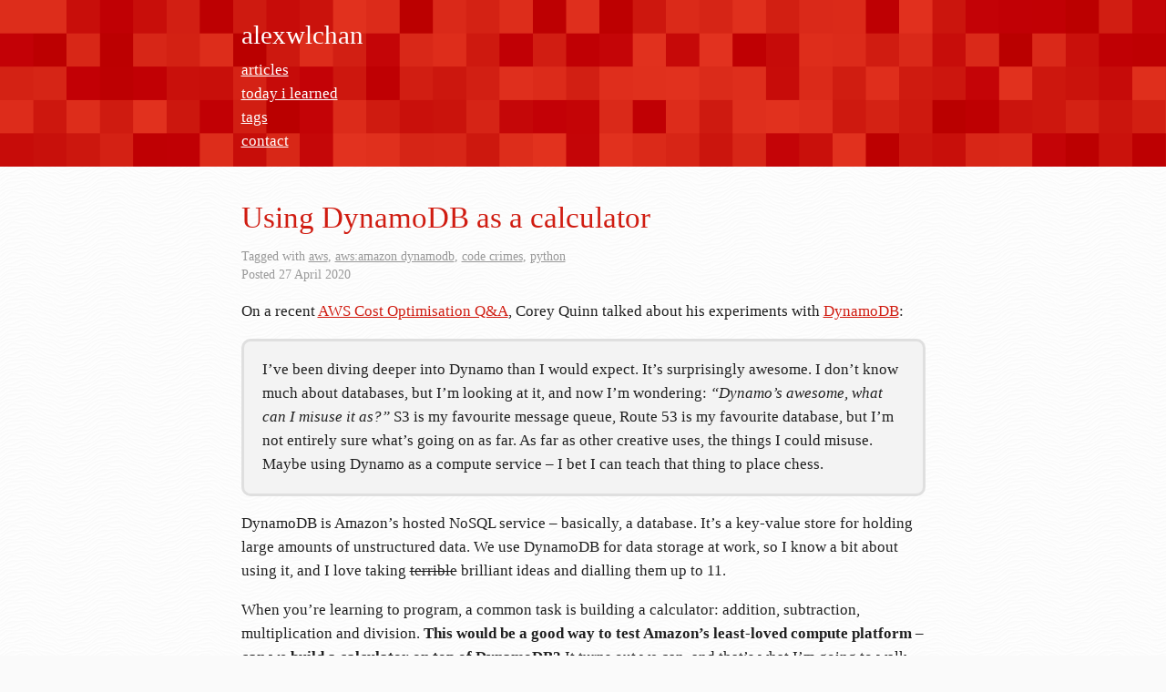

--- FILE ---
content_type: text/html; charset=utf-8
request_url: https://alexwlchan.net/2020/using-dynamodb-as-a-calculator/
body_size: 13390
content:
<!doctype html><html lang=en><head><meta charset=utf-8><meta content="width=device-width,initial-scale=1,viewport-fit=cover" name=viewport><link href=https://alexwlchan.net/atom.xml rel=alternate type=application/atom+xml><link href=https://alexwlchan.net/til/atom.xml rel=alternate type=application/atom+xml><link href=https://alexwlchan.net/2020/using-dynamodb-as-a-calculator/ rel=canonical><title>Using DynamoDB as a calculator – alexwlchan</title><meta content="Taking advantage of Amazon's least-loved compute platform." name=description><meta media="(prefers-color-scheme: light)" content=#d01c11 name=theme-color><meta media="(prefers-color-scheme: dark)" content=#ff4242 name=theme-color><link media="(prefers-color-scheme: dark)" href=/f/ff4242-32x32.svg rel=icon sizes=32x32 type=image/svg><link media="(prefers-color-scheme: dark)" href=/f/ff4242-16x16.svg rel=icon sizes=16x16 type=image/svg><link media="(prefers-color-scheme: dark)" href=/f/ff4242-32x32.png rel=icon sizes=32x32 type=image/png><link media="(prefers-color-scheme: dark)" href=/f/ff4242-16x16.png rel=icon sizes=16x16 type=image/png><link href=/f/d01c11-32x32.svg rel=icon sizes=32x32 type=image/svg><link href=/f/d01c11-16x16.svg rel=icon sizes=16x16 type=image/svg><link href=/f/d01c11-32x32.png rel=icon sizes=32x32 type=image/png><link href=/f/d01c11-16x16.png rel=icon sizes=16x16 type=image/png><link href=/f/d01c11.ico rel=icon type=image/x-icon><link media="(prefers-color-scheme: dark)" href=/f/ff4242.ico rel=icon type=image/x-icon><link href=/theme/apple-touch-icon.png rel=apple-touch-icon><link media="(prefers-color-scheme: light)" as=image href=/static/white-waves.png rel=preload type=image/png><link media="(prefers-color-scheme: dark)" as=image href=/static/black-waves.png rel=preload type=image/png><link media="(prefers-color-scheme: light)" as=image href=/h/d01c11.png rel=preload type=image/png><link media="(prefers-color-scheme: dark)" as=image href=/h/ff4242.png rel=preload type=image/png><meta content=@alexwlchan name=twitter:site><meta content="Using DynamoDB as a calculator" name=twitter:title><meta content="Taking advantage of Amazon's least-loved compute platform." name=twitter:description><meta content=summary name=twitter:card><meta content=https://alexwlchan.net/images/cards/2020/using-dynamodb-as-a-calculator.jpg name=twitter:image><meta content=article property=og:type><meta content=https://alexwlchan.net/2020/using-dynamodb-as-a-calculator/ property=og:url><meta content="Using DynamoDB as a calculator" property=og:title><meta content="Taking advantage of Amazon's least-loved compute platform." property=og:description><meta content=https://alexwlchan.net/images/cards/2020/using-dynamodb-as-a-calculator.jpg property=og:image><meta content=@alex@alexwlchan.net name=fediverse:creator><link href="/static/style.css?md5=3de2acc" rel=stylesheet><meta content="light dark" name=color-scheme><script async>window.onload=function(){let analyticsData=new URLSearchParams({url:window.location.href,referrer:document.referrer,title:document.title});fetch(`https://analytics.alexwlchan.net/a.gif?${analyticsData.toString()}`,{credentials:`include`}).then(resp=>console.log(resp))};</script><style>@media screen and (width>=500px){img.operation{float:right;width:300px;margin-top:-1.4em}}@media screen and (width<=500px){h2{margin-bottom:.5em}}h2{margin-top:5em}</style></head><body><a class=skip-main href=#main>Skip to main content</a><nav><h1><a href=/>alexwlchan</a></h1><ul class=dot_list><li><a href=/articles/ selected>articles</a></li><li><a href=/til/>today i learned</a></li><li><a href=/tags/>tags</a></li><li><a href=/contact/>contact</a></li></ul></nav><main id=main tabindex=-1><article><hgroup><h1 class=title><span role=text> Using DynamoDB as a calculator </span></h1><ul class="dot_list meta"><li class=tags>Tagged with <a href=/tags/aws/>aws</a>, <a href=/tags/aws/amazon-dynamodb/>aws:amazon dynamodb</a>, <a href=/tags/code-crimes/>code crimes</a>, <a href=/tags/python/>python</a></li><li>Posted <time datetime=2020-04-27>27 April 2020</time></li></ul></hgroup><p>On a recent <a href="https://www.youtube.com/watch?t=52m01s&v=Nmyxo68jM2s">AWS Cost Optimisation Q&A</a>, Corey Quinn talked about his experiments with <a href=https://en.wikipedia.org/wiki/Amazon_DynamoDB>DynamoDB</a>:</p><blockquote><p>I’ve been diving deeper into Dynamo than I would expect. It’s surprisingly awesome. I don’t know much about databases, but I’m looking at it, and now I’m wondering: <em>“Dynamo’s awesome, what can I misuse it as?”</em> S3 is my favourite message queue, Route 53 is my favourite database, but I’m not entirely sure what’s going on as far. As far as other creative uses, the things I could misuse. Maybe using Dynamo as a compute service – I bet I can teach that thing to place chess.</p></blockquote><p>DynamoDB is Amazon’s hosted NoSQL service – basically, a database. It’s a key-value store for holding large amounts of unstructured data. We use DynamoDB for data storage at work, so I know a bit about using it, and I love taking <s>terrible</s> brilliant ideas and dialling them up to 11.</p><p>When you’re learning to program, a common task is building a calculator: addition, subtraction, multiplication and division. <strong>This would be a good way to test Amazon’s least-loved compute platform – can we build a calculator on top of DynamoDB?</strong> It turns out we can, and that’s what I’m going to walk through in this post. (Extending this experiment to play chess is left as an exercise for the reader.)</p><p>For the avoidance of doubt: this is a Bad Idea™. Do not use this code in production, or within a ten-mile radius of a production environment. This is a satire post, not serious programming.</p><figure><picture><source sizes="(max-width: 750px) 100vw, 750px" srcset="/images/2020/nuclear_waste_1x.avif 750w,/images/2020/nuclear_waste_2x.avif 1500w" type=image/avif><source sizes="(max-width: 750px) 100vw, 750px" srcset="/images/2020/nuclear_waste_1x.webp 750w,/images/2020/nuclear_waste_2x.webp 1500w" type=image/webp><source sizes="(max-width: 750px) 100vw, 750px" srcset="/images/2020/nuclear_waste_1x.jpg 750w,/images/2020/nuclear_waste_2x.jpg 1500w" type=image/jpeg><img alt="Yellow barrels with radiation warning signs lying in a field." src=/images/2020/nuclear_waste_1x.jpg style=aspect-ratio:375/257 width=750></picture><figcaption>Wikimedia Commons says this is a protest against <a href=https://commons.wikimedia.org/wiki/File:WendlandAntiNuclearProtest7.jpg>German nuclear policy</a>, but it's actually a warning about using any of my ideas in production.</figcaption></figure><h2 id=getting-started>Getting started</h2><p>DynamoDB supports a wide variety of programming languages, including <a href=https://docs.aws.amazon.com/amazondynamodb/latest/developerguide/GettingStarted.Java.html>Java</a>, <a href=https://docs.aws.amazon.com/amazondynamodb/latest/developerguide/GettingStarted.NET.html>.NET</a> and <a href=https://docs.aws.amazon.com/amazondynamodb/latest/developerguide/GettingStarted.Python.html>Python</a>. I’m going to use Python in this post, because that’s what I’m familiar with, but these ideas can be used in other languages.</p><p>Within DynamoDB, we run all our computing inside <em>Table</em>. Within a table, operations run within <em>Rows</em>. Let’s write some code to create a table for us, and to assign a row ID that we can use to track an individual calculation:</p><pre><code><span class=kn>import</span> <span class=n>contextlib</span>
<span class=kn>import</span> <span class=n>uuid</span>

<span class=kn>import</span> <span class=n>boto3</span>


<span class=n>dynamodb</span> <span class=o>=</span> <span class=n>boto3</span><span class=p>.</span><span class=nf>resource</span><span class=p>(</span><span class=sh>"</span><span class=s>dynamodb</span><span class=sh>"</span><span class=p>)</span>


<span class=k>class</span> <span class=nc>DynamoCalculator</span><span class=p>:</span>
    <span class=sh>"""</span><span class=s>
    An integer calculator that uses DynamoDB for compute.
    </span><span class=sh>"""</span>
    <span class=k>def</span> <span class=nf>__enter__</span><span class=p>(</span><span class=n>self</span><span class=p>):</span>
        <span class=n>table_name</span> <span class=o>=</span> <span class=sa>f</span><span class=sh>"</span><span class=s>calculator-</span><span class=si>{</span><span class=n>uuid</span><span class=p>.</span><span class=nf>uuid4</span><span class=p>()</span><span class=si>}</span><span class=sh>"</span>

        <span class=n>dynamodb</span><span class=p>.</span><span class=nf>create_table</span><span class=p>(</span>
            <span class=n>AttributeDefinitions</span><span class=o>=</span><span class=p>[{</span>
                <span class=sh>"</span><span class=s>AttributeName</span><span class=sh>"</span><span class=p>:</span> <span class=sh>"</span><span class=s>calculation_id</span><span class=sh>"</span><span class=p>,</span>
                <span class=sh>"</span><span class=s>AttributeType</span><span class=sh>"</span><span class=p>:</span> <span class=sh>"</span><span class=s>S</span><span class=sh>"</span><span class=p>,</span>
            <span class=p>}],</span>
            <span class=n>TableName</span><span class=o>=</span><span class=n>table_name</span><span class=p>,</span>
            <span class=n>KeySchema</span><span class=o>=</span><span class=p>[{</span>
                <span class=sh>"</span><span class=s>AttributeName</span><span class=sh>"</span><span class=p>:</span> <span class=sh>"</span><span class=s>calculation_id</span><span class=sh>"</span><span class=p>,</span>
                <span class=sh>"</span><span class=s>KeyType</span><span class=sh>"</span><span class=p>:</span> <span class=sh>"</span><span class=s>HASH</span><span class=sh>"</span>
            <span class=p>}],</span>
            <span class=n>BillingMode</span><span class=o>=</span><span class=sh>"</span><span class=s>PAY_PER_REQUEST</span><span class=sh>"</span>
        <span class=p>)</span>

        <span class=n>self</span><span class=p>.</span><span class=n>table</span> <span class=o>=</span> <span class=n>dynamodb</span><span class=p>.</span><span class=nc>Table</span><span class=p>(</span><span class=n>table_name</span><span class=p>)</span>
        <span class=n>self</span><span class=p>.</span><span class=n>table</span><span class=p>.</span><span class=nf>wait_until_exists</span><span class=p>()</span>
        <span class=k>return</span> <span class=n>self</span>

    <span class=k>def</span> <span class=nf>__exit__</span><span class=p>(</span><span class=n>self</span><span class=p>,</span> <span class=n>exc_type</span><span class=p>,</span> <span class=n>exc_value</span><span class=p>,</span> <span class=n>traceback</span><span class=p>):</span>
        <span class=n>self</span><span class=p>.</span><span class=n>table</span><span class=p>.</span><span class=nf>delete</span><span class=p>()</span>
        <span class=n>self</span><span class=p>.</span><span class=n>table</span><span class=p>.</span><span class=nf>wait_until_not_exists</span><span class=p>()</span>

    <span class=nd>@contextlib.contextmanager</span>
    <span class=k>def</span> <span class=nf>row_id</span><span class=p>(</span><span class=n>self</span><span class=p>):</span>
        <span class=n>calculation_id</span> <span class=o>=</span> <span class=nf>str</span><span class=p>(</span><span class=n>uuid</span><span class=p>.</span><span class=nf>uuid4</span><span class=p>())</span>
        <span class=k>yield</span> <span class=n>calculation_id</span>
        <span class=n>self</span><span class=p>.</span><span class=n>table</span><span class=p>.</span><span class=nf>delete_item</span><span class=p>(</span><span class=n>Key</span><span class=o>=</span><span class=p>{</span><span class=sh>"</span><span class=s>calculation_id</span><span class=sh>"</span><span class=p>:</span> <span class=n>calculation_id</span><span class=p>})</span>


<span class=k>with</span> <span class=nc>DynamoCalculator</span><span class=p>()</span> <span class=k>as</span> <span class=n>calculator</span><span class=p>:</span>
    <span class=nf>print</span><span class=p>(</span><span class=n>calculator</span><span class=p>)</span>

    <span class=k>with</span> <span class=n>calculator</span><span class=p>.</span><span class=nf>row_id</span><span class=p>()</span> <span class=k>as</span> <span class=n>row_id</span><span class=p>:</span>
        <span class=c1># do calculations with ``row_id``
</span>        <span class=k>pass</span>
</code></pre><p>The context manager handles creation <em>and</em> cleanup for us – not only does it create a table for us, it deletes it afterwards. This does create a bit of latency before you can do your first calculation, but it means we don’t have tables hanging around in our account.</p><p>Remember: the expensive part of the cloud isn’t what you use, it’s what you forget to turn off. This API ensures that we’ll never forget to turn off our table!</p><blockquote><p>Serious point: <strong>if you create resources that have cleanup that should always run, context managers are a great way to enforce this in a Python API.</strong> Examples are sockets or files, which you should always close when you’re done.</p><p>In other languages, you use <code>try … except … finally</code>, but the caller has to remember to do the cleanup. Python has the <code>with</code> statement to hide this complexity from the caller. You’ve probably used one already – <code>with open(…)</code>, which always closes the file once you’re done using it, whether your code returned or threw an exception.</p><p>If you’re not using them, they’re a powerful feature and worth learning.</p></blockquote><h2>Addition<img alt="X + Y = ?" class=operation src=/images/2020/addition.png></h2><p>DynamoDB supports numbers as a first-class type, and we can read and write numeric values with the GetItem and PutItem APIs, respectively. The PutItem API completely replaces the contents of a row, which is useful in some cases and easy to batch, but it’s not always the right tool for the job.</p><p>Suppose we were using DynamoDB to store a counter. We want to increment the value of the counter, but without reading the existing value from the table – if another process updated the counter between the read and the write, we’d lose data. For this, we can use the UpdateItem API, which can modify a row based on its existing values.</p><p>For example, we could tell it to add one number to another, like so:</p><pre><code><span class=k>class</span> <span class=nc>DynamoCalculator</span><span class=p>:</span>
    <span class=bp>...</span>

    <span class=k>def</span> <span class=nf>add</span><span class=p>(</span><span class=n>self</span><span class=p>,</span> <span class=n>x</span><span class=p>:</span> <span class=nb>int</span><span class=p>,</span> <span class=n>y</span><span class=p>:</span> <span class=nb>int</span><span class=p>)</span> <span class=o>-></span> <span class=nb>int</span><span class=p>:</span>
        <span class=sh>"""</span><span class=s>
        Adds two integers and returns the result.
        </span><span class=sh>"""</span>
        <span class=k>with</span> <span class=n>self</span><span class=p>.</span><span class=nf>row_id</span><span class=p>()</span> <span class=k>as</span> <span class=n>calculation_id</span><span class=p>:</span>
            <span class=n>self</span><span class=p>.</span><span class=n>table</span><span class=p>.</span><span class=nf>put_item</span><span class=p>(</span>
                <span class=n>Item</span><span class=o>=</span><span class=p>{</span><span class=sh>"</span><span class=s>calculation_id</span><span class=sh>"</span><span class=p>:</span> <span class=n>calculation_id</span><span class=p>,</span> <span class=sh>"</span><span class=s>sum</span><span class=sh>"</span><span class=p>:</span> <span class=n>x</span><span class=p>}</span>
            <span class=p>)</span>
            <span class=n>self</span><span class=p>.</span><span class=n>table</span><span class=p>.</span><span class=nf>update_item</span><span class=p>(</span>
                <span class=n>Key</span><span class=o>=</span><span class=p>{</span><span class=sh>"</span><span class=s>calculation_id</span><span class=sh>"</span><span class=p>:</span> <span class=n>calculation_id</span><span class=p>},</span>
                <span class=n>UpdateExpression</span><span class=o>=</span><span class=sh>"</span><span class=s>SET #sum = #sum + :y</span><span class=sh>"</span><span class=p>,</span>
                <span class=n>ExpressionAttributeNames</span><span class=o>=</span><span class=p>{</span><span class=sh>"</span><span class=s>#sum</span><span class=sh>"</span><span class=p>:</span> <span class=sh>"</span><span class=s>sum</span><span class=sh>"</span><span class=p>},</span>
                <span class=n>ExpressionAttributeValues</span><span class=o>=</span><span class=p>{</span><span class=sh>"</span><span class=s>:y</span><span class=sh>"</span><span class=p>:</span> <span class=n>y</span><span class=p>}</span>
            <span class=p>)</span>
            <span class=n>resp</span> <span class=o>=</span> <span class=n>self</span><span class=p>.</span><span class=n>table</span><span class=p>.</span><span class=nf>get_item</span><span class=p>(</span>
                <span class=n>Key</span><span class=o>=</span><span class=p>{</span><span class=sh>"</span><span class=s>calculation_id</span><span class=sh>"</span><span class=p>:</span> <span class=n>calculation_id</span><span class=p>}</span>
            <span class=p>)</span>
            <span class=k>return</span> <span class=nf>int</span><span class=p>(</span><span class=n>resp</span><span class=p>[</span><span class=sh>"</span><span class=s>Item</span><span class=sh>"</span><span class=p>][</span><span class=sh>"</span><span class=s>sum</span><span class=sh>"</span><span class=p>])</span>
</code></pre><p>Here we use PutItem to write the first number (<em>x</em>) to the table. Then we do an UpdateItem to add the second number (<em>y</em>) to the existing value. Finally, we call GetItem to retrieve the sum.</p><p>It turns out we can consolidate these three API calls into one. The UpdateItem API creates a row if it doesn’t exist yet (saving the PutItem), and we can also ask it to give us the value it just wrote to the row (saving the GetItem). Here’s what the consolidated version looks like:</p><pre><code><span class=k>class</span> <span class=nc>DynamoCalculator</span><span class=p>:</span>
    <span class=bp>...</span>

    <span class=k>def</span> <span class=nf>add</span><span class=p>(</span><span class=n>self</span><span class=p>,</span> <span class=n>x</span><span class=p>:</span> <span class=nb>int</span><span class=p>,</span> <span class=n>y</span><span class=p>:</span> <span class=nb>int</span><span class=p>)</span> <span class=o>-></span> <span class=nb>int</span><span class=p>:</span>
        <span class=sh>"""</span><span class=s>
        Adds two integers and returns the result.
        </span><span class=sh>"""</span>
        <span class=k>with</span> <span class=n>self</span><span class=p>.</span><span class=nf>row_id</span><span class=p>()</span> <span class=k>as</span> <span class=n>calculation_id</span><span class=p>:</span>
            <span class=n>resp</span> <span class=o>=</span> <span class=n>self</span><span class=p>.</span><span class=n>table</span><span class=p>.</span><span class=nf>update_item</span><span class=p>(</span>
                <span class=n>Key</span><span class=o>=</span><span class=p>{</span><span class=sh>"</span><span class=s>calculation_id</span><span class=sh>"</span><span class=p>:</span> <span class=n>calculation_id</span><span class=p>},</span>
                <span class=n>UpdateExpression</span><span class=o>=</span><span class=sh>"</span><span class=s>SET #sum = :x + :y</span><span class=sh>"</span><span class=p>,</span>
                <span class=n>ExpressionAttributeNames</span><span class=o>=</span><span class=p>{</span><span class=sh>"</span><span class=s>#sum</span><span class=sh>"</span><span class=p>:</span> <span class=sh>"</span><span class=s>sum</span><span class=sh>"</span><span class=p>},</span>
                <span class=n>ExpressionAttributeValues</span><span class=o>=</span><span class=p>{</span><span class=sh>"</span><span class=s>:x</span><span class=sh>"</span><span class=p>:</span> <span class=n>x</span><span class=p>,</span> <span class=sh>"</span><span class=s>:y</span><span class=sh>"</span><span class=p>:</span> <span class=n>y</span><span class=p>},</span>
                <span class=n>ReturnValues</span><span class=o>=</span><span class=sh>"</span><span class=s>ALL_NEW</span><span class=sh>"</span>
            <span class=p>)</span>
            <span class=k>return</span> <span class=nf>int</span><span class=p>(</span><span class=n>resp</span><span class=p>[</span><span class=sh>"</span><span class=s>Attributes</span><span class=sh>"</span><span class=p>][</span><span class=sh>"</span><span class=s>sum</span><span class=sh>"</span><span class=p>])</span>
</code></pre><p>Let’s check it works:</p><pre><code><span class=k>with</span> <span class=nc>DynamoCalculator</span><span class=p>()</span> <span class=k>as</span> <span class=n>calculator</span><span class=p>:</span>
    <span class=nf>print</span><span class=p>(</span><span class=n>calculator</span><span class=p>.</span><span class=nf>add</span><span class=p>(</span><span class=mi>1</span><span class=p>,</span> <span class=mi>2</span><span class=p>))</span>   <span class=c1># 3
</span>    <span class=nf>print</span><span class=p>(</span><span class=n>calculator</span><span class=p>.</span><span class=nf>add</span><span class=p>(</span><span class=mi>5</span><span class=p>,</span> <span class=mi>3</span><span class=p>))</span>   <span class=c1># 8
</span>    <span class=nf>print</span><span class=p>(</span><span class=n>calculator</span><span class=p>.</span><span class=nf>add</span><span class=p>(</span><span class=mi>5</span><span class=p>,</span> <span class=o>-</span><span class=mi>1</span><span class=p>))</span>  <span class=c1># 4
</span></code></pre><p>Addition is a very common operation, so it’s important we make it as fast as possible. Consolidating three API calls into one is a good optimisation!</p><h2>Subtraction<img alt="X + Y = ?" class=operation src=/images/2020/subtraction.png></h2><p>Subtraction is the opposite of addition, with the convenient property that subtracting <em>y</em> is the same as adding (negative <em>y</em>). This leads some people to define subtraction like so:</p><pre><code>    <span class=k>def</span> <span class=nf>subtract</span><span class=p>(</span><span class=n>self</span><span class=p>,</span> <span class=n>x</span><span class=p>:</span> <span class=nb>int</span><span class=p>,</span> <span class=n>y</span><span class=p>:</span> <span class=nb>int</span><span class=p>)</span> <span class=o>-></span> <span class=nb>int</span><span class=p>:</span>
        <span class=sh>"""</span><span class=s>
        Subtracts one integer from another and returns the result.
        </span><span class=sh>"""</span>
        <span class=k>return</span> <span class=n>self</span><span class=p>.</span><span class=nf>add</span><span class=p>(</span><span class=n>x</span><span class=p>,</span> <span class=o>-</span><span class=n>y</span><span class=p>)</span>
</code></pre><p>But you and I know these people are feeble and weak-willed. This approach uses Python to reverse the sign of <em>y</em> for us, which is a computational operation. What’s the point of having a compute platform like DynamoDB if we don’t use it for computing?</p><p>DynamoDB’s UpdateItem API supports subtraction as well as addition, which is a much better approach:</p><pre><code><span class=k>class</span> <span class=nc>DynamoCalculator</span><span class=p>:</span>
    <span class=bp>...</span>

    <span class=k>def</span> <span class=nf>subtract</span><span class=p>(</span><span class=n>self</span><span class=p>,</span> <span class=n>x</span><span class=p>:</span> <span class=nb>int</span><span class=p>,</span> <span class=n>y</span><span class=p>:</span> <span class=nb>int</span><span class=p>)</span> <span class=o>-></span> <span class=nb>int</span><span class=p>:</span>
        <span class=sh>"""</span><span class=s>
        Subtracts one integer from another and returns the result.
        </span><span class=sh>"""</span>
        <span class=k>with</span> <span class=n>self</span><span class=p>.</span><span class=nf>row_id</span><span class=p>()</span> <span class=k>as</span> <span class=n>calculation_id</span><span class=p>:</span>
            <span class=n>resp</span> <span class=o>=</span> <span class=n>self</span><span class=p>.</span><span class=n>table</span><span class=p>.</span><span class=nf>update_item</span><span class=p>(</span>
                <span class=n>Key</span><span class=o>=</span><span class=p>{</span><span class=sh>"</span><span class=s>calculation_id</span><span class=sh>"</span><span class=p>:</span> <span class=n>calculation_id</span><span class=p>},</span>
                <span class=n>UpdateExpression</span><span class=o>=</span><span class=sh>"</span><span class=s>SET #difference = :x - :y</span><span class=sh>"</span><span class=p>,</span>
                <span class=n>ExpressionAttributeNames</span><span class=o>=</span><span class=p>{</span><span class=sh>"</span><span class=s>#difference</span><span class=sh>"</span><span class=p>:</span> <span class=sh>"</span><span class=s>difference</span><span class=sh>"</span><span class=p>},</span>
                <span class=n>ExpressionAttributeValues</span><span class=o>=</span><span class=p>{</span><span class=sh>"</span><span class=s>:x</span><span class=sh>"</span><span class=p>:</span> <span class=n>x</span><span class=p>,</span> <span class=sh>"</span><span class=s>:y</span><span class=sh>"</span><span class=p>:</span> <span class=n>y</span><span class=p>},</span>
                <span class=n>ReturnValues</span><span class=o>=</span><span class=sh>"</span><span class=s>ALL_NEW</span><span class=sh>"</span>
            <span class=p>)</span>
            <span class=k>return</span> <span class=nf>int</span><span class=p>(</span><span class=n>resp</span><span class=p>[</span><span class=sh>"</span><span class=s>Attributes</span><span class=sh>"</span><span class=p>][</span><span class=sh>"</span><span class=s>difference</span><span class=sh>"</span><span class=p>])</span>
</code></pre><p>Two operations down, two to go!</p><h2>Multiplication<img alt="X * Y = ?" class=operation src=/images/2020/multiplication.png></h2><p>This is where things get a bit trickier – the UpdateExpression used by the UpdateItem API doesn’t support multiplication, only addition and subtraction. We’ll have to build our own implementation of multiplication. A simple approach is to use a recursive algorithm:</p><pre><code>def multiply(x, y):
    if y == 0:
        return 0
    else:
        return x + multiply(x, y - 1)
</code></pre><p>Consider an example:</p><pre><code>multiply(5, 3) = 5 + multiply(5, 2)
               = 5 + (5 + multiply(5, 1))
               = 5 + (5 + (5 + multiply(5, 0)))
               = 5 + (5 + (5 + 0))
               = 15
</code></pre><p>(Let’s ignore the case where <em>y</em> is negative for now.)</p><p>If we want to implement this, we need a test for equality, and branching statements. How do we do that? We could use Python, or we could find a way to do them with DynamoDB. We both know what the correct answer is.</p><p>Let’s start by testing if two integers are the same. For this, we can misuse <a href=https://docs.aws.amazon.com/amazondynamodb/latest/developerguide/Expressions.ConditionExpressions.html>conditional operations</a>.</p><p>Suppose we were using DynamoDB to store date-based information. Each row includes a timestamp, and we want newer data to replace older data, but not the other way around. We could do a GetItem and then a PutItem before we write anything, but if the row changes between the Get and the Put, we could write bad data.</p><p>A better approach would be to supply a condition with our PutItem – for example, <em>“only update this row if the timestamp in the new row is greater than the timestamp in the already-stored row”</em>. If the condition is true, the write succeeds. If the condition is false, the write fails and we get an error.</p><p>One of the conditions you can specify is that two values are the same. So let’s try to write to the table with this condition – if it succeeds, the numbers are equal; if it fails, they’re not.</p><pre><code><span class=k>class</span> <span class=nc>DynamoCalculator</span><span class=p>:</span>
    <span class=bp>...</span>

    <span class=k>def</span> <span class=nf>eq</span><span class=p>(</span><span class=n>self</span><span class=p>,</span> <span class=n>x</span><span class=p>:</span> <span class=nb>int</span><span class=p>,</span> <span class=n>y</span><span class=p>:</span> <span class=nb>int</span><span class=p>)</span> <span class=o>-></span> <span class=nb>bool</span><span class=p>:</span>
        <span class=sh>"""</span><span class=s>
        Returns True if two integers are equal, False otherwise.
        </span><span class=sh>"""</span>
        <span class=k>with</span> <span class=n>self</span><span class=p>.</span><span class=nf>row_id</span><span class=p>()</span> <span class=k>as</span> <span class=n>calculation_id</span><span class=p>:</span>
            <span class=k>try</span><span class=p>:</span>
                <span class=n>self</span><span class=p>.</span><span class=n>table</span><span class=p>.</span><span class=nf>put_item</span><span class=p>(</span>
                    <span class=n>Item</span><span class=o>=</span><span class=p>{</span><span class=sh>"</span><span class=s>calculation_id</span><span class=sh>"</span><span class=p>:</span> <span class=n>calculation_id</span><span class=p>},</span>
                    <span class=n>ConditionExpression</span><span class=o>=</span><span class=sh>"</span><span class=s>:x = :y</span><span class=sh>"</span><span class=p>,</span>
                    <span class=n>ExpressionAttributeValues</span><span class=o>=</span><span class=p>{</span><span class=sh>"</span><span class=s>:x</span><span class=sh>"</span><span class=p>:</span> <span class=n>x</span><span class=p>,</span> <span class=sh>"</span><span class=s>:y</span><span class=sh>"</span><span class=p>:</span> <span class=n>y</span><span class=p>},</span>
                <span class=p>)</span>
            <span class=k>except</span> <span class=nb>Exception</span> <span class=k>as</span> <span class=n>exc</span><span class=p>:</span>
                <span class=k>return</span> <span class=bp>False</span>
            <span class=k>else</span><span class=p>:</span>
                <span class=k>return</span> <span class=bp>True</span>
</code></pre><p>(We are using a bit of Python control flow for the <code>try … except</code> block – I can’t think of a better way to do this, but at least the equality testing is done inside DynamoDB.)</p><p>Next, let’s use DynamoDB to implement basic control flow. For an IF statement, we have a condition, an “if true” action, and an “if false” action. We can continue to misuse conditional operations, and pass the boolean directly to DynamoDB:</p><pre><code><span class=kn>from</span> <span class=n>typing</span> <span class=kn>import</span> <span class=n>Callable</span>


<span class=k>class</span> <span class=nc>DynamoCalculator</span><span class=p>:</span>
    <span class=bp>...</span>

    <span class=k>def</span> <span class=nf>if_</span><span class=p>(</span>
        <span class=n>self</span><span class=p>,</span>
        <span class=n>condition</span><span class=p>:</span> <span class=nb>bool</span><span class=p>,</span>
        <span class=n>if_true</span><span class=p>:</span> <span class=n>Callable</span><span class=p>[[],</span> <span class=nb>int</span><span class=p>],</span>
        <span class=n>if_false</span><span class=p>:</span> <span class=n>Callable</span><span class=p>[[],</span> <span class=nb>int</span><span class=p>]</span>
    <span class=p>)</span> <span class=o>-></span> <span class=nb>bool</span><span class=p>:</span>
        <span class=sh>"""</span><span class=s>
        If ``condition`` is True, returns the output of ``if_true``.
        If ``condition`` is False, returns the output of ``if_false``.
        </span><span class=sh>"""</span>
        <span class=k>with</span> <span class=n>self</span><span class=p>.</span><span class=nf>row_id</span><span class=p>()</span> <span class=k>as</span> <span class=n>calculation_id</span><span class=p>:</span>
            <span class=k>try</span><span class=p>:</span>
                <span class=n>self</span><span class=p>.</span><span class=n>table</span><span class=p>.</span><span class=nf>put_item</span><span class=p>(</span>
                    <span class=n>Item</span><span class=o>=</span><span class=p>{</span><span class=sh>"</span><span class=s>calculation_id</span><span class=sh>"</span><span class=p>:</span> <span class=n>calculation_id</span><span class=p>},</span>
                    <span class=n>ConditionExpression</span><span class=o>=</span><span class=sh>"</span><span class=s>:condition = :true</span><span class=sh>"</span><span class=p>,</span>
                    <span class=n>ExpressionAttributeValues</span><span class=o>=</span><span class=p>{</span><span class=sh>"</span><span class=s>:condition</span><span class=sh>"</span><span class=p>:</span> <span class=n>condition</span><span class=p>,</span> <span class=sh>"</span><span class=s>:true</span><span class=sh>"</span><span class=p>:</span> <span class=bp>True</span><span class=p>}</span>
                <span class=p>)</span>
            <span class=k>except</span> <span class=nb>Exception</span> <span class=k>as</span> <span class=n>exc</span><span class=p>:</span>
                <span class=k>return</span> <span class=nf>if_false</span><span class=p>()</span>
            <span class=k>else</span><span class=p>:</span>
                <span class=k>return</span> <span class=nf>if_true</span><span class=p>()</span>
</code></pre><p>Notice that this code doesn’t call “if_true” or “if_false” until they’re needed. This is a sophisticated programming technique called <a href=https://en.wikipedia.org/wiki/Lazy_evaluation><em>lazy evaluation</em></a>, and our ability to use it here speaks to the power of DynamoDB as a computing platform.</p><p>Now we have enough pieces to start building out our multiplication function:</p><pre><code><span class=k>class</span> <span class=nc>DynamoCalculator</span><span class=p>:</span>
    <span class=bp>...</span>

    <span class=k>def</span> <span class=nf>multiply</span><span class=p>(</span><span class=n>self</span><span class=p>,</span> <span class=n>x</span><span class=p>:</span> <span class=nb>int</span><span class=p>,</span> <span class=n>y</span><span class=p>:</span> <span class=nb>int</span><span class=p>)</span> <span class=o>-></span> <span class=nb>int</span><span class=p>:</span>
        <span class=sh>"""</span><span class=s>
        Multiplies two integers and returns the result.
        </span><span class=sh>"""</span>
        <span class=k>def</span> <span class=nf>if_y_non_zero</span><span class=p>():</span>
            <span class=k>return</span> <span class=n>self</span><span class=p>.</span><span class=nf>add</span><span class=p>(</span><span class=n>x</span><span class=p>,</span> <span class=n>self</span><span class=p>.</span><span class=nf>multiply</span><span class=p>(</span><span class=n>x</span><span class=p>,</span> <span class=n>self</span><span class=p>.</span><span class=nf>subtract</span><span class=p>(</span><span class=n>y</span><span class=p>,</span> <span class=mi>1</span><span class=p>)))</span>

        <span class=k>return</span> <span class=n>self</span><span class=p>.</span><span class=nf>if_</span><span class=p>(</span>
            <span class=n>self</span><span class=p>.</span><span class=nf>eq</span><span class=p>(</span><span class=n>y</span><span class=p>,</span> <span class=mi>0</span><span class=p>),</span>
            <span class=n>if_true</span><span class=o>=</span><span class=k>lambda</span><span class=p>:</span> <span class=mi>0</span><span class=p>,</span>
            <span class=n>if_false</span><span class=o>=</span><span class=n>if_y_non_zero</span>
        <span class=p>)</span>
</code></pre><p>This works if <em>y</em> is positive or zero, but if <em>y</em> is negative it keeps decrementing forever. We need to tweak our algorithm slightly:</p><pre><code>def multiply(x, y):
    if y == 0:
        return 0
    elif y &lt; 0:
        return -1 * multiply(x, -y)
    else:
        return x + multiply(x, y - 1)
</code></pre><p>We can get <code>-y</code> by computing <code>0 - y</code>, and similar for <code>-1 * multiply(x, -y)</code>. This leaves the problem of working out if <code>y</code> is negative.</p><p>DynamoDB supports all the logical operators in conditional updates, so we can follow the same technique we’ve already used twice:</p><pre><code><span class=k>class</span> <span class=nc>DynamoCalculator</span><span class=p>:</span>
    <span class=bp>...</span>

    <span class=k>def</span> <span class=nf>lt</span><span class=p>(</span><span class=n>self</span><span class=p>,</span> <span class=n>x</span><span class=p>:</span> <span class=nb>int</span><span class=p>,</span> <span class=n>y</span><span class=p>:</span> <span class=nb>int</span><span class=p>)</span> <span class=o>-></span> <span class=nb>int</span><span class=p>:</span>
        <span class=sh>"""</span><span class=s>
        Returns True if x &lt; y, False otherwise.
        </span><span class=sh>"""</span>
        <span class=k>with</span> <span class=n>self</span><span class=p>.</span><span class=nf>row_id</span><span class=p>()</span> <span class=k>as</span> <span class=n>calculation_id</span><span class=p>:</span>
            <span class=k>try</span><span class=p>:</span>
                <span class=n>self</span><span class=p>.</span><span class=n>table</span><span class=p>.</span><span class=nf>put_item</span><span class=p>(</span>
                    <span class=n>Item</span><span class=o>=</span><span class=p>{</span><span class=sh>"</span><span class=s>calculation_id</span><span class=sh>"</span><span class=p>:</span> <span class=n>calculation_id</span><span class=p>},</span>
                    <span class=n>ConditionExpression</span><span class=o>=</span><span class=sh>"</span><span class=s>:x &lt; :y</span><span class=sh>"</span><span class=p>,</span>
                    <span class=n>ExpressionAttributeValues</span><span class=o>=</span><span class=p>{</span><span class=sh>"</span><span class=s>:x</span><span class=sh>"</span><span class=p>:</span> <span class=n>x</span><span class=p>,</span> <span class=sh>"</span><span class=s>:y</span><span class=sh>"</span><span class=p>:</span> <span class=n>y</span><span class=p>},</span>
                <span class=p>)</span>
            <span class=k>except</span> <span class=nb>Exception</span> <span class=k>as</span> <span class=n>exc</span><span class=p>:</span>
                <span class=k>return</span> <span class=bp>False</span>
            <span class=k>else</span><span class=p>:</span>
                <span class=k>return</span> <span class=bp>True</span>
</code></pre><p>This gives us the last piece we need to create a fully working multiplication function:</p><pre><code><span class=k>class</span> <span class=nc>DynamoCalculator</span><span class=p>:</span>
    <span class=bp>...</span>

    <span class=k>def</span> <span class=nf>multiply</span><span class=p>(</span><span class=n>self</span><span class=p>,</span> <span class=n>x</span><span class=p>:</span> <span class=nb>int</span><span class=p>,</span> <span class=n>y</span><span class=p>:</span> <span class=nb>int</span><span class=p>)</span> <span class=o>-></span> <span class=nb>int</span><span class=p>:</span>
        <span class=sh>"""</span><span class=s>
        Multiplies two integers and returns the result.
        </span><span class=sh>"""</span>
        <span class=k>def</span> <span class=nf>if_y_non_negative</span><span class=p>():</span>
            <span class=k>return</span> <span class=n>self</span><span class=p>.</span><span class=nf>add</span><span class=p>(</span><span class=n>x</span><span class=p>,</span> <span class=n>self</span><span class=p>.</span><span class=nf>multiply</span><span class=p>(</span><span class=n>x</span><span class=p>,</span> <span class=n>self</span><span class=p>.</span><span class=nf>subtract</span><span class=p>(</span><span class=n>y</span><span class=p>,</span> <span class=mi>1</span><span class=p>)))</span>

        <span class=k>def</span> <span class=nf>if_y_negative</span><span class=p>():</span>
            <span class=n>y_pos</span> <span class=o>=</span> <span class=n>self</span><span class=p>.</span><span class=nf>subtract</span><span class=p>(</span><span class=mi>0</span><span class=p>,</span> <span class=n>y</span><span class=p>)</span>
            <span class=k>return</span> <span class=n>self</span><span class=p>.</span><span class=nf>subtract</span><span class=p>(</span><span class=mi>0</span><span class=p>,</span> <span class=n>self</span><span class=p>.</span><span class=nf>multiply</span><span class=p>(</span><span class=n>x</span><span class=p>,</span> <span class=n>y_pos</span><span class=p>))</span>

        <span class=k>return</span> <span class=n>self</span><span class=p>.</span><span class=nf>if_</span><span class=p>(</span>
            <span class=n>self</span><span class=p>.</span><span class=nf>eq</span><span class=p>(</span><span class=n>y</span><span class=p>,</span> <span class=mi>0</span><span class=p>),</span>
            <span class=n>if_true</span><span class=o>=</span><span class=k>lambda</span><span class=p>:</span> <span class=mi>0</span><span class=p>,</span>
            <span class=n>if_false</span><span class=o>=</span><span class=k>lambda</span><span class=p>:</span> <span class=n>self</span><span class=p>.</span><span class=nf>if_</span><span class=p>(</span>
                <span class=n>self</span><span class=p>.</span><span class=nf>lt</span><span class=p>(</span><span class=n>y</span><span class=p>,</span> <span class=mi>0</span><span class=p>),</span>
                <span class=n>if_true</span><span class=o>=</span><span class=n>if_y_negative</span><span class=p>,</span>
                <span class=n>if_false</span><span class=o>=</span><span class=n>if_y_non_negative</span>
            <span class=p>)</span>
        <span class=p>)</span>
</code></pre><h2>Division<img alt="X / Y = ?" class=operation src=/images/2020/division.png></h2><p>We can tackle division in a similar way to multiplication, using a recursive algorithm:</p><pre><code>def divide(x, y):
    if y &lt; 0:
        return -1 * divide(x, -y)
    else:
        if x &lt; y:
            return 0
        else:
            return 1 + divide(x - y, y)
</code></pre><p>Which falls out of the pieces we’ve already built like so:</p><pre><code><span class=k>class</span> <span class=nc>DynamoCalculator</span><span class=p>:</span>
    <span class=bp>...</span>

    <span class=k>def</span> <span class=nf>divide</span><span class=p>(</span><span class=n>self</span><span class=p>,</span> <span class=n>x</span><span class=p>:</span> <span class=nb>int</span><span class=p>,</span> <span class=n>y</span><span class=p>:</span> <span class=nb>int</span><span class=p>)</span> <span class=o>-></span> <span class=nb>int</span><span class=p>:</span>
        <span class=sh>"""</span><span class=s>
        Divides x by y and returns the result.  Assumes y != 0.
        </span><span class=sh>"""</span>
        <span class=k>def</span> <span class=nf>if_y_negative</span><span class=p>():</span>
            <span class=k>return</span> <span class=n>self</span><span class=p>.</span><span class=nf>subtract</span><span class=p>(</span><span class=mi>0</span><span class=p>,</span> <span class=n>self</span><span class=p>.</span><span class=nf>divide</span><span class=p>(</span><span class=n>x</span><span class=p>,</span> <span class=n>self</span><span class=p>.</span><span class=nf>subtract</span><span class=p>(</span><span class=mi>0</span><span class=p>,</span> <span class=n>y</span><span class=p>)))</span>

        <span class=k>def</span> <span class=nf>if_y_positive</span><span class=p>():</span>
            <span class=k>return</span> <span class=n>self</span><span class=p>.</span><span class=nf>if_</span><span class=p>(</span>
                <span class=n>self</span><span class=p>.</span><span class=nf>lt</span><span class=p>(</span><span class=n>x</span><span class=p>,</span> <span class=n>y</span><span class=p>),</span>
                <span class=n>if_true</span><span class=o>=</span><span class=k>lambda</span><span class=p>:</span> <span class=mi>0</span><span class=p>,</span>
                <span class=n>if_false</span><span class=o>=</span><span class=k>lambda</span><span class=p>:</span> <span class=n>self</span><span class=p>.</span><span class=nf>add</span><span class=p>(</span><span class=mi>1</span><span class=p>,</span> <span class=n>self</span><span class=p>.</span><span class=nf>divide</span><span class=p>(</span><span class=n>self</span><span class=p>.</span><span class=nf>subtract</span><span class=p>(</span><span class=n>x</span><span class=p>,</span> <span class=n>y</span><span class=p>),</span> <span class=n>y</span><span class=p>))</span>
            <span class=p>)</span>

        <span class=k>return</span> <span class=n>self</span><span class=p>.</span><span class=nf>if_</span><span class=p>(</span>
            <span class=n>self</span><span class=p>.</span><span class=nf>lt</span><span class=p>(</span><span class=n>y</span><span class=p>,</span> <span class=mi>0</span><span class=p>),</span>
            <span class=n>if_true</span><span class=o>=</span><span class=n>if_y_negative</span><span class=p>,</span>
            <span class=n>if_false</span><span class=o>=</span><span class=n>if_y_positive</span><span class=p>,</span>
        <span class=p>)</span>
</code></pre><p>This is the great thing about building our calculator from a library of reusable functions and operators: we can combine them to create more sophisticated functions.</p><h2 id=more-logical-operators-and-comparisons-functions>More logical operators and comparisons functions</h2><p>We can continue to compose the functions we’ve already written to round out our calculator.</p><p>We can get “not equal to” by defining a NOT operator, and applying that to the output of “eq()”:</p><pre><code>    <span class=k>def</span> <span class=nf>not_</span><span class=p>(</span><span class=n>self</span><span class=p>,</span> <span class=n>condition</span><span class=p>:</span> <span class=nb>bool</span><span class=p>)</span> <span class=o>-></span> <span class=nb>bool</span><span class=p>:</span>
        <span class=sh>"""</span><span class=s>
        Returns the negation of ``condition``.
        </span><span class=sh>"""</span>
        <span class=k>return</span> <span class=n>self</span><span class=p>.</span><span class=nf>if_</span><span class=p>(</span>
            <span class=n>condition</span><span class=p>,</span>
            <span class=n>if_true</span><span class=o>=</span><span class=k>lambda</span><span class=p>:</span> <span class=bp>False</span><span class=p>,</span>
            <span class=n>if_false</span><span class=o>=</span><span class=k>lambda</span><span class=p>:</span> <span class=bp>True</span>
        <span class=p>)</span>

    <span class=k>def</span> <span class=nf>ne</span><span class=p>(</span><span class=n>self</span><span class=p>,</span> <span class=n>x</span><span class=p>:</span> <span class=nb>int</span><span class=p>,</span> <span class=n>y</span><span class=p>:</span> <span class=nb>int</span><span class=p>)</span> <span class=o>-></span> <span class=nb>bool</span><span class=p>:</span>
        <span class=sh>"""</span><span class=s>
        Returns True if two integers are different, False otherwise.
        </span><span class=sh>"""</span>
        <span class=k>return</span> <span class=n>self</span><span class=p>.</span><span class=nf>not_</span><span class=p>(</span><span class=n>self</span><span class=p>.</span><span class=nf>eq</span><span class=p>(</span><span class=n>x</span><span class=p>,</span> <span class=n>y</span><span class=p>))</span>
</code></pre><p>We can define “less than or equal to” by defining an OR operator, and applying that to the output of “lt()” and “eq()”:</p><pre><code>    <span class=k>def</span> <span class=nf>or_</span><span class=p>(</span><span class=n>self</span><span class=p>,</span> <span class=n>condition1</span><span class=p>:</span> <span class=nb>bool</span><span class=p>,</span> <span class=n>condition2</span><span class=p>:</span> <span class=nb>bool</span><span class=p>)</span> <span class=o>-></span> <span class=nb>bool</span><span class=p>:</span>
        <span class=sh>"""</span><span class=s>
        Returns True if at least one of ``condition1`` and ``condition2`` is True.
        </span><span class=sh>"""</span>
        <span class=n>int_1</span> <span class=o>=</span> <span class=n>self</span><span class=p>.</span><span class=nf>if_</span><span class=p>(</span><span class=n>condition1</span><span class=p>,</span> <span class=n>if_true</span><span class=o>=</span><span class=k>lambda</span><span class=p>:</span> <span class=mi>1</span><span class=p>,</span> <span class=n>if_false</span><span class=o>=</span><span class=k>lambda</span><span class=p>:</span> <span class=mi>0</span><span class=p>)</span>
        <span class=n>int_2</span> <span class=o>=</span> <span class=n>self</span><span class=p>.</span><span class=nf>if_</span><span class=p>(</span><span class=n>condition2</span><span class=p>,</span> <span class=n>if_true</span><span class=o>=</span><span class=k>lambda</span><span class=p>:</span> <span class=mi>1</span><span class=p>,</span> <span class=n>if_false</span><span class=o>=</span><span class=k>lambda</span><span class=p>:</span> <span class=mi>0</span><span class=p>)</span>
        <span class=k>return</span> <span class=n>self</span><span class=p>.</span><span class=nf>ne</span><span class=p>(</span><span class=n>self</span><span class=p>.</span><span class=nf>add</span><span class=p>(</span><span class=n>int_1</span><span class=p>,</span> <span class=n>int_2</span><span class=p>),</span> <span class=mi>0</span><span class=p>)</span>

    <span class=k>def</span> <span class=nf>le</span><span class=p>(</span><span class=n>self</span><span class=p>,</span> <span class=n>x</span><span class=p>:</span> <span class=nb>int</span><span class=p>,</span> <span class=n>y</span><span class=p>:</span> <span class=nb>int</span><span class=p>)</span> <span class=o>-></span> <span class=nb>bool</span><span class=p>:</span>
        <span class=sh>"""</span><span class=s>
        Returns True if x &lt;= y, False otherwise.
        </span><span class=sh>"""</span>
        <span class=k>return</span> <span class=n>self</span><span class=p>.</span><span class=nf>or_</span><span class=p>(</span>
            <span class=n>self</span><span class=p>.</span><span class=nf>eq</span><span class=p>(</span><span class=n>x</span><span class=p>,</span> <span class=n>y</span><span class=p>),</span>
            <span class=n>self</span><span class=p>.</span><span class=nf>lt</span><span class=p>(</span><span class=n>x</span><span class=p>,</span> <span class=n>y</span><span class=p>)</span>
        <span class=p>)</span>
</code></pre><p>We can define “greater than” and “greater than or equal to” as the negation of “less than or equal to” and “less than”, respectively:</p><pre><code>    <span class=k>def</span> <span class=nf>gt</span><span class=p>(</span><span class=n>self</span><span class=p>,</span> <span class=n>x</span><span class=p>:</span> <span class=nb>int</span><span class=p>,</span> <span class=n>y</span><span class=p>:</span> <span class=nb>int</span><span class=p>)</span> <span class=o>-></span> <span class=nb>bool</span><span class=p>:</span>
        <span class=sh>"""</span><span class=s>
        Returns True if x > y, False otherwise.
        </span><span class=sh>"""</span>
        <span class=k>return</span> <span class=n>self</span><span class=p>.</span><span class=nf>not_</span><span class=p>(</span><span class=n>self</span><span class=p>.</span><span class=nf>le</span><span class=p>(</span><span class=n>x</span><span class=p>,</span> <span class=n>y</span><span class=p>))</span>

    <span class=k>def</span> <span class=nf>ge</span><span class=p>(</span><span class=n>self</span><span class=p>,</span> <span class=n>x</span><span class=p>:</span> <span class=nb>int</span><span class=p>,</span> <span class=n>y</span><span class=p>:</span> <span class=nb>int</span><span class=p>)</span> <span class=o>-></span> <span class=nb>bool</span><span class=p>:</span>
        <span class=sh>"""</span><span class=s>
        Returns True if x >= y, False otherwise.
        </span><span class=sh>"""</span>
        <span class=k>return</span> <span class=n>self</span><span class=p>.</span><span class=nf>not_</span><span class=p>(</span><span class=n>self</span><span class=p>.</span><span class=nf>lt</span><span class=p>(</span><span class=n>x</span><span class=p>,</span> <span class=n>y</span><span class=p>))</span>
</code></pre><p>And finally, for completion’s sake, let’s define an AND operator and a NAND operator:</p><pre><code>    <span class=k>def</span> <span class=nf>and_</span><span class=p>(</span><span class=n>self</span><span class=p>,</span> <span class=n>condition1</span><span class=p>:</span> <span class=nb>bool</span><span class=p>,</span> <span class=n>condition2</span><span class=p>:</span> <span class=nb>bool</span><span class=p>)</span> <span class=o>-></span> <span class=nb>bool</span><span class=p>:</span>
        <span class=sh>"""</span><span class=s>
        Returns True if both ``condition1`` and ``condition2`` are True.
        </span><span class=sh>"""</span>
        <span class=n>int_1</span> <span class=o>=</span> <span class=n>self</span><span class=p>.</span><span class=nf>if_</span><span class=p>(</span><span class=n>condition1</span><span class=p>,</span> <span class=n>if_true</span><span class=o>=</span><span class=k>lambda</span><span class=p>:</span> <span class=mi>1</span><span class=p>,</span> <span class=n>if_false</span><span class=o>=</span><span class=k>lambda</span><span class=p>:</span> <span class=mi>0</span><span class=p>)</span>
        <span class=n>int_2</span> <span class=o>=</span> <span class=n>self</span><span class=p>.</span><span class=nf>if_</span><span class=p>(</span><span class=n>condition2</span><span class=p>,</span> <span class=n>if_true</span><span class=o>=</span><span class=k>lambda</span><span class=p>:</span> <span class=mi>1</span><span class=p>,</span> <span class=n>if_false</span><span class=o>=</span><span class=k>lambda</span><span class=p>:</span> <span class=mi>0</span><span class=p>)</span>
        <span class=k>return</span> <span class=n>self</span><span class=p>.</span><span class=nf>eq</span><span class=p>(</span><span class=n>self</span><span class=p>.</span><span class=nf>add</span><span class=p>(</span><span class=n>int_1</span><span class=p>,</span> <span class=n>int_2</span><span class=p>),</span> <span class=mi>2</span><span class=p>)</span>

    <span class=k>def</span> <span class=nf>nand</span><span class=p>(</span><span class=n>self</span><span class=p>,</span> <span class=n>condition1</span><span class=p>:</span> <span class=nb>bool</span><span class=p>,</span> <span class=n>condition2</span><span class=p>:</span> <span class=nb>bool</span><span class=p>)</span> <span class=o>-></span> <span class=nb>bool</span><span class=p>:</span>
        <span class=sh>"""</span><span class=s>
        Returns True if at least one of ``condition1`` and ``condition2`` are False.
        </span><span class=sh>"""</span>
        <span class=k>return</span> <span class=n>self</span><span class=p>.</span><span class=nf>not_</span><span class=p>(</span><span class=n>self</span><span class=p>.</span><span class=nf>and_</span><span class=p>(</span><span class=n>condition1</span><span class=p>,</span> <span class=n>condition2</span><span class=p>))</span>
</code></pre><p>The <a href=https://en.wikipedia.org/wiki/Sheffer_stroke>NAND gate</a> is a key part of processor design, and being able to do it only using DynamoDB proves its capabaility as a computing platform.</p><h2 id=conclusion>Conclusion</h2><p>This post shows the potential for using DynamoDB as a cloud computing platform. We were able to implement a simple calculator, comparison operators, and even better, a set of <a href=https://en.wikipedia.org/wiki/Logic_gate>logical gates</a> (AND, OR, NOT and NAND). This lays the foundation for building far more sophisticated programs.</p><p>Performance remains an issue. As we’d expect, simple operations (addition, subtraction) are faster than more complex operations (multiplication, division), but there’s room for improvement in both areas. It’s not clear whether the bottleneck is DynamoDB itself, or my home internet connection. Hopefully a future update will bring the ability to run code directly inside DynamoDB itself.</p><p>Pricing follows the usual AWS model of “clear as mud”. DynamoDB pricing is based on <a href=https://aws.amazon.com/dynamodb/pricing/on-demand/>how many read and write “units” you use</a>, but it’s not obvious how many units a given operation might require.</p><p>It’s too soon to recommend using DynamoDB for production compute workloads, but these early signs are promising. I hope Amazon continues to work on improving DynamoDB, and I look forward to seeing how other people use it in future.</p><h2 id=faqs>FAQs</h2><p><strong>This is amazing.</strong> Not a question, but I appreciate the enthusiasm!</p><p><strong>This is an abomination.</strong> See above.</p><p><strong>DynamoDB isn’t a compute platform, it’s a database.</strong> Still not a question. And you’re wrong – it <em>is</em> a compute platform, as this experiment shows.</p><p><strong>Why did you do this?</strong> Finally, a proper question! Partly for fun, partly as a way to get some practice with the gnarly bits of the DynamoDB API that I forget every time I use.</p><p><strong>Can I get all the code you’ve written?</strong> Sure, it’s all here:</p><details><summary>dynamo_calculator.py</summary><pre><code><span class=sh>"""</span><span class=s>
What happens if you try to use DynamoDB as an integer calculator?
</span><span class=sh>"""</span>

import <span class=n>contextlib</span>
from <span class=n>typing</span> import <span class=n>Callable</span>
import <span class=n>uuid</span>

import <span class=n>boto3</span>


<span class=n>dynamodb</span> = boto3<span class=p>.</span>resource<span class=p>(</span><span class=sh>"</span><span class=s>dynamodb</span><span class=sh>"</span><span class=p>)</span>


class <span class=n>DynamoCalculator</span><span class=p>:</span>
    <span class=sh>"""</span><span class=s>
    An integer calculator that uses DynamoDB for compute.
    </span><span class=sh>"""</span>
    def <span class=n>__enter__</span><span class=p>(</span><span class=n>self</span><span class=p>):</span>
        <span class=n>table_name</span> = <span class=sa>f</span><span class=sh>"</span><span class=s>calculator-</span><span class=si>{</span>uuid<span class=p>.</span>uuid4<span class=p>()</span><span class=si>}</span><span class=sh>"</span>

        dynamodb<span class=p>.</span>create_table<span class=p>(</span>
            AttributeDefinitions=<span class=p>[{</span>
                <span class=sh>"</span><span class=s>AttributeName</span><span class=sh>"</span><span class=p>:</span> <span class=sh>"</span><span class=s>calculation_id</span><span class=sh>"</span><span class=p>,</span>
                <span class=sh>"</span><span class=s>AttributeType</span><span class=sh>"</span><span class=p>:</span> <span class=sh>"</span><span class=s>S</span><span class=sh>"</span><span class=p>,</span>
            <span class=p>}],</span>
            TableName=table_name<span class=p>,</span>
            KeySchema=<span class=p>[{</span>
                <span class=sh>"</span><span class=s>AttributeName</span><span class=sh>"</span><span class=p>:</span> <span class=sh>"</span><span class=s>calculation_id</span><span class=sh>"</span><span class=p>,</span>
                <span class=sh>"</span><span class=s>KeyType</span><span class=sh>"</span><span class=p>:</span> <span class=sh>"</span><span class=s>HASH</span><span class=sh>"</span>
            <span class=p>}],</span>
            BillingMode=<span class=sh>"</span><span class=s>PAY_PER_REQUEST</span><span class=sh>"</span>
        <span class=p>)</span>

        self<span class=p>.</span>table = dynamodb<span class=p>.</span>Table<span class=p>(</span>table_name<span class=p>)</span>
        self<span class=p>.</span>table<span class=p>.</span>wait_until_exists<span class=p>()</span>
        return self

    def <span class=n>__exit__</span><span class=p>(</span><span class=n>self</span><span class=p>,</span> <span class=n>exc_type</span><span class=p>,</span> <span class=n>exc_value</span><span class=p>,</span> <span class=n>traceback</span><span class=p>):</span>
        self<span class=p>.</span>table<span class=p>.</span>delete<span class=p>()</span>
        self<span class=p>.</span>table<span class=p>.</span>wait_until_not_exists<span class=p>()</span>

    @contextlib.contextmanager
    def <span class=n>row_id</span><span class=p>(</span><span class=n>self</span><span class=p>):</span>
        <span class=n>calculation_id</span> = str<span class=p>(</span>uuid<span class=p>.</span>uuid4<span class=p>())</span>
        yield calculation_id
        self<span class=p>.</span>table<span class=p>.</span>delete_item<span class=p>(</span>Key=<span class=p>{</span><span class=sh>"</span><span class=s>calculation_id</span><span class=sh>"</span><span class=p>:</span> calculation_id<span class=p>})</span>

    def <span class=n>__repr__</span><span class=p>(</span><span class=n>self</span><span class=p>):</span>
        return <span class=sa>f</span><span class=sh>"</span><span class=s>&lt;DynamoCalculator </span><span class=si>{</span>self<span class=p>.</span>table<span class=p>.</span>name<span class=si>}</span><span class=s>></span><span class=sh>"</span>

    def <span class=n>add</span><span class=p>(</span><span class=n>self</span><span class=p>,</span> <span class=n>x</span><span class=p>:</span> int<span class=p>,</span> <span class=n>y</span><span class=p>:</span> int<span class=p>)</span> -> int<span class=p>:</span>
        <span class=sh>"""</span><span class=s>
        Adds two integers and returns the result.
        </span><span class=sh>"""</span>
        with self<span class=p>.</span>row_id<span class=p>()</span> as <span class=n>calculation_id</span><span class=p>:</span>
            resp = self<span class=p>.</span>table<span class=p>.</span>update_item<span class=p>(</span>
                Key=<span class=p>{</span><span class=sh>"</span><span class=s>calculation_id</span><span class=sh>"</span><span class=p>:</span> calculation_id<span class=p>},</span>
                UpdateExpression=<span class=sh>"</span><span class=s>SET #sum = :x + :y</span><span class=sh>"</span><span class=p>,</span>
                ExpressionAttributeNames=<span class=p>{</span><span class=sh>"</span><span class=s>#sum</span><span class=sh>"</span><span class=p>:</span> <span class=sh>"</span><span class=s>sum</span><span class=sh>"</span><span class=p>},</span>
                ExpressionAttributeValues=<span class=p>{</span><span class=sh>"</span><span class=s>:x</span><span class=sh>"</span><span class=p>:</span> x<span class=p>,</span> <span class=sh>"</span><span class=s>:y</span><span class=sh>"</span><span class=p>:</span> y<span class=p>},</span>
                ReturnValues=<span class=sh>"</span><span class=s>ALL_NEW</span><span class=sh>"</span>
            <span class=p>)</span>
            return int<span class=p>(</span>resp<span class=p>[</span><span class=sh>"</span><span class=s>Attributes</span><span class=sh>"</span><span class=p>][</span><span class=sh>"</span><span class=s>sum</span><span class=sh>"</span><span class=p>])</span>

    def <span class=n>subtract</span><span class=p>(</span><span class=n>self</span><span class=p>,</span> <span class=n>x</span><span class=p>:</span> int<span class=p>,</span> <span class=n>y</span><span class=p>:</span> int<span class=p>)</span> -> int<span class=p>:</span>
        <span class=sh>"""</span><span class=s>
        Subtracts one integer from another and returns the result.
        </span><span class=sh>"""</span>
        with self<span class=p>.</span>row_id<span class=p>()</span> as <span class=n>calculation_id</span><span class=p>:</span>
            resp = self<span class=p>.</span>table<span class=p>.</span>update_item<span class=p>(</span>
                Key=<span class=p>{</span><span class=sh>"</span><span class=s>calculation_id</span><span class=sh>"</span><span class=p>:</span> calculation_id<span class=p>},</span>
                UpdateExpression=<span class=sh>"</span><span class=s>SET #difference = :x - :y</span><span class=sh>"</span><span class=p>,</span>
                ExpressionAttributeNames=<span class=p>{</span><span class=sh>"</span><span class=s>#difference</span><span class=sh>"</span><span class=p>:</span> <span class=sh>"</span><span class=s>difference</span><span class=sh>"</span><span class=p>},</span>
                ExpressionAttributeValues=<span class=p>{</span><span class=sh>"</span><span class=s>:x</span><span class=sh>"</span><span class=p>:</span> x<span class=p>,</span> <span class=sh>"</span><span class=s>:y</span><span class=sh>"</span><span class=p>:</span> y<span class=p>},</span>
                ReturnValues=<span class=sh>"</span><span class=s>ALL_NEW</span><span class=sh>"</span>
            <span class=p>)</span>
            return int<span class=p>(</span>resp<span class=p>[</span><span class=sh>"</span><span class=s>Attributes</span><span class=sh>"</span><span class=p>][</span><span class=sh>"</span><span class=s>difference</span><span class=sh>"</span><span class=p>])</span>

    def <span class=n>eq</span><span class=p>(</span><span class=n>self</span><span class=p>,</span> <span class=n>x</span><span class=p>:</span> int<span class=p>,</span> <span class=n>y</span><span class=p>:</span> int<span class=p>)</span> -> bool<span class=p>:</span>
        <span class=sh>"""</span><span class=s>
        Returns True if two integers are equal, False otherwise.
        </span><span class=sh>"""</span>
        with self<span class=p>.</span>row_id<span class=p>()</span> as <span class=n>calculation_id</span><span class=p>:</span>
            try<span class=p>:</span>
                self<span class=p>.</span>table<span class=p>.</span>put_item<span class=p>(</span>
                    Item=<span class=p>{</span><span class=sh>"</span><span class=s>calculation_id</span><span class=sh>"</span><span class=p>:</span> calculation_id<span class=p>},</span>
                    ConditionExpression=<span class=sh>"</span><span class=s>:x = :y</span><span class=sh>"</span><span class=p>,</span>
                    ExpressionAttributeValues=<span class=p>{</span><span class=sh>"</span><span class=s>:x</span><span class=sh>"</span><span class=p>:</span> x<span class=p>,</span> <span class=sh>"</span><span class=s>:y</span><span class=sh>"</span><span class=p>:</span> y<span class=p>},</span>
                <span class=p>)</span>
            except Exception as <span class=n>exc</span><span class=p>:</span>
                return <span class=bp>False</span>
            else<span class=p>:</span>
                return <span class=bp>True</span>

    def <span class=n>if_</span><span class=p>(</span>
        <span class=n>self</span><span class=p>,</span>
        <span class=n>condition</span><span class=p>:</span> bool<span class=p>,</span>
        <span class=n>if_true</span><span class=p>:</span> Callable<span class=p>[[],</span> int<span class=p>],</span>
        <span class=n>if_false</span><span class=p>:</span> Callable<span class=p>[[],</span> int<span class=p>]</span>
    <span class=p>)</span> -> bool<span class=p>:</span>
        <span class=sh>"""</span><span class=s>
        If ``condition`` is True, returns the output of ``if_true``.
        If ``condition`` is False, returns the output of ``if_false``.
        </span><span class=sh>"""</span>
        with self<span class=p>.</span>row_id<span class=p>()</span> as <span class=n>calculation_id</span><span class=p>:</span>
            try<span class=p>:</span>
                self<span class=p>.</span>table<span class=p>.</span>put_item<span class=p>(</span>
                    Item=<span class=p>{</span><span class=sh>"</span><span class=s>calculation_id</span><span class=sh>"</span><span class=p>:</span> calculation_id<span class=p>},</span>
                    ConditionExpression=<span class=sh>"</span><span class=s>:condition = :true</span><span class=sh>"</span><span class=p>,</span>
                    ExpressionAttributeValues=<span class=p>{</span><span class=sh>"</span><span class=s>:condition</span><span class=sh>"</span><span class=p>:</span> condition<span class=p>,</span> <span class=sh>"</span><span class=s>:true</span><span class=sh>"</span><span class=p>:</span> <span class=bp>True</span><span class=p>}</span>
                <span class=p>)</span>
            except Exception as <span class=n>exc</span><span class=p>:</span>
                return if_false<span class=p>()</span>
            else<span class=p>:</span>
                return if_true<span class=p>()</span>

    def <span class=n>lt</span><span class=p>(</span><span class=n>self</span><span class=p>,</span> <span class=n>x</span><span class=p>:</span> int<span class=p>,</span> <span class=n>y</span><span class=p>:</span> int<span class=p>)</span> -> int<span class=p>:</span>
        <span class=sh>"""</span><span class=s>
        Returns True if x &lt; y, False otherwise.
        </span><span class=sh>"""</span>
        with self<span class=p>.</span>row_id<span class=p>()</span> as <span class=n>calculation_id</span><span class=p>:</span>
            try<span class=p>:</span>
                self<span class=p>.</span>table<span class=p>.</span>put_item<span class=p>(</span>
                    Item=<span class=p>{</span><span class=sh>"</span><span class=s>calculation_id</span><span class=sh>"</span><span class=p>:</span> calculation_id<span class=p>},</span>
                    ConditionExpression=<span class=sh>"</span><span class=s>:x &lt; :y</span><span class=sh>"</span><span class=p>,</span>
                    ExpressionAttributeValues=<span class=p>{</span><span class=sh>"</span><span class=s>:x</span><span class=sh>"</span><span class=p>:</span> x<span class=p>,</span> <span class=sh>"</span><span class=s>:y</span><span class=sh>"</span><span class=p>:</span> y<span class=p>},</span>
                <span class=p>)</span>
            except Exception as <span class=n>exc</span><span class=p>:</span>
                return <span class=bp>False</span>
            else<span class=p>:</span>
                return <span class=bp>True</span>

    def <span class=n>multiply</span><span class=p>(</span><span class=n>self</span><span class=p>,</span> <span class=n>x</span><span class=p>:</span> int<span class=p>,</span> <span class=n>y</span><span class=p>:</span> int<span class=p>)</span> -> int<span class=p>:</span>
        <span class=sh>"""</span><span class=s>
        Multiplies two integers and returns the result.
        </span><span class=sh>"""</span>
        def <span class=n>if_y_non_negative</span><span class=p>():</span>
            return self<span class=p>.</span>add<span class=p>(</span>x<span class=p>,</span> self<span class=p>.</span>multiply<span class=p>(</span>x<span class=p>,</span> self<span class=p>.</span>subtract<span class=p>(</span>y<span class=p>,</span> <span class=mi>1</span><span class=p>)))</span>

        def <span class=n>if_y_negative</span><span class=p>():</span>
            y_pos = self<span class=p>.</span>subtract<span class=p>(</span><span class=mi>0</span><span class=p>,</span> y<span class=p>)</span>
            return self<span class=p>.</span>subtract<span class=p>(</span><span class=mi>0</span><span class=p>,</span> self<span class=p>.</span>multiply<span class=p>(</span>x<span class=p>,</span> y_pos<span class=p>))</span>

        return self<span class=p>.</span>if_<span class=p>(</span>
            self<span class=p>.</span>eq<span class=p>(</span>y<span class=p>,</span> <span class=mi>0</span><span class=p>),</span>
            if_true=lambda<span class=p>:</span> <span class=mi>0</span><span class=p>,</span>
            if_false=lambda<span class=p>:</span> self<span class=p>.</span>if_<span class=p>(</span>
                self<span class=p>.</span>lt<span class=p>(</span>y<span class=p>,</span> <span class=mi>0</span><span class=p>),</span>
                if_true=if_y_negative<span class=p>,</span>
                if_false=if_y_non_negative
            <span class=p>)</span>
        <span class=p>)</span>

    def <span class=n>divide</span><span class=p>(</span><span class=n>self</span><span class=p>,</span> <span class=n>x</span><span class=p>:</span> int<span class=p>,</span> <span class=n>y</span><span class=p>:</span> int<span class=p>)</span> -> int<span class=p>:</span>
        <span class=sh>"""</span><span class=s>
        Divides x by y and returns the result.  Assumes y != 0.
        </span><span class=sh>"""</span>
        def <span class=n>if_y_negative</span><span class=p>():</span>
            return self<span class=p>.</span>subtract<span class=p>(</span><span class=mi>0</span><span class=p>,</span> self<span class=p>.</span>divide<span class=p>(</span>x<span class=p>,</span> self<span class=p>.</span>subtract<span class=p>(</span><span class=mi>0</span><span class=p>,</span> y<span class=p>)))</span>

        def <span class=n>if_y_positive</span><span class=p>():</span>
            return self<span class=p>.</span>if_<span class=p>(</span>
                self<span class=p>.</span>lt<span class=p>(</span>x<span class=p>,</span> y<span class=p>),</span>
                if_true=lambda<span class=p>:</span> <span class=mi>0</span><span class=p>,</span>
                if_false=lambda<span class=p>:</span> self<span class=p>.</span>add<span class=p>(</span><span class=mi>1</span><span class=p>,</span> self<span class=p>.</span>divide<span class=p>(</span>self<span class=p>.</span>subtract<span class=p>(</span>x<span class=p>,</span> y<span class=p>),</span> y<span class=p>))</span>
            <span class=p>)</span>

        return self<span class=p>.</span>if_<span class=p>(</span>
            self<span class=p>.</span>lt<span class=p>(</span>y<span class=p>,</span> <span class=mi>0</span><span class=p>),</span>
            if_true=if_y_negative<span class=p>,</span>
            if_false=if_y_positive<span class=p>,</span>
        <span class=p>)</span>

    def <span class=n>not_</span><span class=p>(</span><span class=n>self</span><span class=p>,</span> <span class=n>condition</span><span class=p>:</span> bool<span class=p>)</span> -> bool<span class=p>:</span>
        <span class=sh>"""</span><span class=s>
        Returns the negation of ``condition``.
        </span><span class=sh>"""</span>
        return self<span class=p>.</span>if_<span class=p>(</span>
            condition<span class=p>,</span>
            if_true=lambda<span class=p>:</span> <span class=bp>False</span><span class=p>,</span>
            if_false=lambda<span class=p>:</span> <span class=bp>True</span>
        <span class=p>)</span>

    def <span class=n>ne</span><span class=p>(</span><span class=n>self</span><span class=p>,</span> <span class=n>x</span><span class=p>:</span> int<span class=p>,</span> <span class=n>y</span><span class=p>:</span> int<span class=p>)</span> -> bool<span class=p>:</span>
        <span class=sh>"""</span><span class=s>
        Returns True if two integers are different, False otherwise.
        </span><span class=sh>"""</span>
        return self<span class=p>.</span>not_<span class=p>(</span>self<span class=p>.</span>eq<span class=p>(</span>x<span class=p>,</span> y<span class=p>))</span>

    def <span class=n>or_</span><span class=p>(</span><span class=n>self</span><span class=p>,</span> <span class=n>condition1</span><span class=p>:</span> bool<span class=p>,</span> <span class=n>condition2</span><span class=p>:</span> bool<span class=p>)</span> -> bool<span class=p>:</span>
        <span class=sh>"""</span><span class=s>
        Returns True if at least one of ``condition1`` and ``condition2`` is True.
        </span><span class=sh>"""</span>
        int_1 = self<span class=p>.</span>if_<span class=p>(</span>condition1<span class=p>,</span> if_true=lambda<span class=p>:</span> <span class=mi>1</span><span class=p>,</span> if_false=lambda<span class=p>:</span> <span class=mi>0</span><span class=p>)</span>
        int_2 = self<span class=p>.</span>if_<span class=p>(</span>condition2<span class=p>,</span> if_true=lambda<span class=p>:</span> <span class=mi>1</span><span class=p>,</span> if_false=lambda<span class=p>:</span> <span class=mi>0</span><span class=p>)</span>
        return self<span class=p>.</span>ne<span class=p>(</span>self<span class=p>.</span>add<span class=p>(</span>int_1<span class=p>,</span> int_2<span class=p>),</span> <span class=mi>0</span><span class=p>)</span>

    def <span class=n>le</span><span class=p>(</span><span class=n>self</span><span class=p>,</span> <span class=n>x</span><span class=p>:</span> int<span class=p>,</span> <span class=n>y</span><span class=p>:</span> int<span class=p>)</span> -> bool<span class=p>:</span>
        <span class=sh>"""</span><span class=s>
        Returns True if x &lt;= y, False otherwise.
        </span><span class=sh>"""</span>
        return self<span class=p>.</span>or_<span class=p>(</span>
            self<span class=p>.</span>eq<span class=p>(</span>x<span class=p>,</span> y<span class=p>),</span>
            self<span class=p>.</span>lt<span class=p>(</span>x<span class=p>,</span> y<span class=p>)</span>
        <span class=p>)</span>

    def <span class=n>gt</span><span class=p>(</span><span class=n>self</span><span class=p>,</span> <span class=n>x</span><span class=p>:</span> int<span class=p>,</span> <span class=n>y</span><span class=p>:</span> int<span class=p>)</span> -> bool<span class=p>:</span>
        <span class=sh>"""</span><span class=s>
        Returns True if x > y, False otherwise.
        </span><span class=sh>"""</span>
        return self<span class=p>.</span>not_<span class=p>(</span>self<span class=p>.</span>le<span class=p>(</span>x<span class=p>,</span> y<span class=p>))</span>

    def <span class=n>ge</span><span class=p>(</span>self<span class=p>,</span> <span class=n>x</span><span class=p>:</span> int<span class=p>,</span> <span class=n>y</span><span class=p>:</span> int<span class=p>)</span> -> bool<span class=p>:</span>
        <span class=sh>"""</span><span class=s>
        Returns True if x >= y, False otherwise.
        </span><span class=sh>"""</span>
        return self<span class=p>.</span>not_<span class=p>(</span>self<span class=p>.</span>lt<span class=p>(</span>x<span class=p>,</span> y<span class=p>))</span>

    def <span class=n>and_</span><span class=p>(</span><span class=n>self</span><span class=p>,</span> <span class=n>condition1</span><span class=p>:</span> bool<span class=p>,</span> <span class=n>condition2</span><span class=p>:</span> bool<span class=p>)</span> -> bool<span class=p>:</span>
        <span class=sh>"""</span><span class=s>
        Returns True if both ``condition1`` and ``condition2`` are True.
        </span><span class=sh>"""</span>
        int_1 = self<span class=p>.</span>if_<span class=p>(</span>condition1<span class=p>,</span> if_true=lambda<span class=p>:</span> <span class=mi>1</span><span class=p>,</span> if_false=lambda<span class=p>:</span> <span class=mi>0</span><span class=p>)</span>
        int_2 = self<span class=p>.</span>if_<span class=p>(</span>condition2<span class=p>,</span> if_true=lambda<span class=p>:</span> <span class=mi>1</span><span class=p>,</span> if_false=lambda<span class=p>:</span> <span class=mi>0</span><span class=p>)</span>
        return self<span class=p>.</span>eq<span class=p>(</span>self<span class=p>.</span>add<span class=p>(</span>int_1<span class=p>,</span> int_2<span class=p>),</span> <span class=mi>2</span><span class=p>)</span>

    def <span class=n>nand</span><span class=p>(</span><span class=n>self</span><span class=p>,</span> <span class=n>condition1</span><span class=p>:</span> bool<span class=p>,</span> <span class=n>condition2</span><span class=p>:</span> bool<span class=p>)</span> -> bool<span class=p>:</span>
        <span class=sh>"""</span><span class=s>
        Returns True if at least one of ``condition1`` and ``condition2`` are False.
        </span><span class=sh>"""</span>
        return self<span class=p>.</span>not_<span class=p>(</span>self<span class=p>.</span>and_<span class=p>(</span>condition1<span class=p>,</span> condition2<span class=p>))</span>


if __name__ == <span class=sh>"</span><span class=s>__main__</span><span class=sh>"</span><span class=p>:</span>
    with DynamoCalculator<span class=p>()</span> as <span class=n>calculator</span><span class=p>:</span>
        print<span class=p>(</span>calculator<span class=p>)</span>

        print<span class=p>(</span><span class=sh>""</span><span class=p>)</span>
        print<span class=p>(</span><span class=sh>"</span><span class=s>Arithmetic operations</span><span class=sh>"</span><span class=p>)</span>
        print<span class=p>(</span><span class=sh>""</span><span class=p>)</span>

        print<span class=p>(</span><span class=sa>f</span><span class=sh>"</span><span class=s>1 + 2    = </span><span class=si>{</span>calculator<span class=p>.</span>add<span class=p>(</span><span class=mi>1</span><span class=p>,</span> <span class=mi>2</span><span class=p>)</span><span class=si>}</span><span class=sh>"</span><span class=p>)</span>
        print<span class=p>(</span><span class=sa>f</span><span class=sh>"</span><span class=s>5 + 3    = </span><span class=si>{</span>calculator<span class=p>.</span>add<span class=p>(</span><span class=mi>5</span><span class=p>,</span> <span class=mi>3</span><span class=p>)</span><span class=si>}</span><span class=sh>"</span><span class=p>)</span>
        print<span class=p>(</span><span class=sa>f</span><span class=sh>"</span><span class=s>5 + (-1) = </span><span class=si>{</span>calculator<span class=p>.</span>add<span class=p>(</span><span class=mi>5</span><span class=p>,</span> -<span class=mi>1</span><span class=p>)</span><span class=si>}</span><span class=sh>"</span><span class=p>)</span>

        print<span class=p>(</span><span class=sh>""</span><span class=p>)</span>

        print<span class=p>(</span><span class=sa>f</span><span class=sh>"</span><span class=s>1 - 2    = </span><span class=si>{</span>calculator<span class=p>.</span>subtract<span class=p>(</span><span class=mi>1</span><span class=p>,</span> <span class=mi>2</span><span class=p>)</span><span class=si>}</span><span class=sh>"</span><span class=p>)</span>
        print<span class=p>(</span><span class=sa>f</span><span class=sh>"</span><span class=s>5 - 3    = </span><span class=si>{</span>calculator<span class=p>.</span>subtract<span class=p>(</span><span class=mi>5</span><span class=p>,</span> <span class=mi>3</span><span class=p>)</span><span class=si>}</span><span class=sh>"</span><span class=p>)</span>
        print<span class=p>(</span><span class=sa>f</span><span class=sh>"</span><span class=s>5 - (-1) = </span><span class=si>{</span>calculator<span class=p>.</span>subtract<span class=p>(</span><span class=mi>5</span><span class=p>,</span> -<span class=mi>1</span><span class=p>)</span><span class=si>}</span><span class=sh>"</span><span class=p>)</span>

        print<span class=p>(</span><span class=sh>""</span><span class=p>)</span>

        print<span class=p>(</span><span class=sa>f</span><span class=sh>"</span><span class=s>1 * 2    = </span><span class=si>{</span>calculator<span class=p>.</span>multiply<span class=p>(</span><span class=mi>1</span><span class=p>,</span> <span class=mi>2</span><span class=p>)</span><span class=si>}</span><span class=sh>"</span><span class=p>)</span>
        print<span class=p>(</span><span class=sa>f</span><span class=sh>"</span><span class=s>5 * 3    = </span><span class=si>{</span>calculator<span class=p>.</span>multiply<span class=p>(</span><span class=mi>5</span><span class=p>,</span> <span class=mi>3</span><span class=p>)</span><span class=si>}</span><span class=sh>"</span><span class=p>)</span>
        print<span class=p>(</span><span class=sa>f</span><span class=sh>"</span><span class=s>5 * (-1) = </span><span class=si>{</span>calculator<span class=p>.</span>multiply<span class=p>(</span><span class=mi>5</span><span class=p>,</span> -<span class=mi>1</span><span class=p>)</span><span class=si>}</span><span class=sh>"</span><span class=p>)</span>

        print<span class=p>(</span><span class=sh>""</span><span class=p>)</span>

        print<span class=p>(</span><span class=sa>f</span><span class=sh>"</span><span class=s>1 / 2    = </span><span class=si>{</span>calculator<span class=p>.</span>divide<span class=p>(</span><span class=mi>1</span><span class=p>,</span> <span class=mi>2</span><span class=p>)</span><span class=si>}</span><span class=sh>"</span><span class=p>)</span>
        print<span class=p>(</span><span class=sa>f</span><span class=sh>"</span><span class=s>5 / 3    = </span><span class=si>{</span>calculator<span class=p>.</span>divide<span class=p>(</span><span class=mi>5</span><span class=p>,</span> <span class=mi>3</span><span class=p>)</span><span class=si>}</span><span class=sh>"</span><span class=p>)</span>
        print<span class=p>(</span><span class=sa>f</span><span class=sh>"</span><span class=s>5 / (-1) = </span><span class=si>{</span>calculator<span class=p>.</span>divide<span class=p>(</span><span class=mi>5</span><span class=p>,</span> -<span class=mi>1</span><span class=p>)</span><span class=si>}</span><span class=sh>"</span><span class=p>)</span>
        print<span class=p>(</span><span class=sa>f</span><span class=sh>"</span><span class=s>36 / 4   = </span><span class=si>{</span>calculator<span class=p>.</span>divide<span class=p>(</span><span class=mi>36</span><span class=p>,</span> <span class=mi>4</span><span class=p>)</span><span class=si>}</span><span class=sh>"</span><span class=p>)</span>

        print<span class=p>(</span><span class=sh>""</span><span class=p>)</span>
        print<span class=p>(</span><span class=sh>"</span><span class=s>Comparisons</span><span class=sh>"</span><span class=p>)</span>
        print<span class=p>(</span><span class=sh>""</span><span class=p>)</span>

        print<span class=p>(</span><span class=sa>f</span><span class=sh>"</span><span class=s>1 == 1?  </span><span class=si>{</span>calculator<span class=p>.</span>eq<span class=p>(</span><span class=mi>1</span><span class=p>,</span> <span class=mi>1</span><span class=p>)</span><span class=si>}</span><span class=sh>"</span><span class=p>)</span>
        print<span class=p>(</span><span class=sa>f</span><span class=sh>"</span><span class=s>1 == 5?  </span><span class=si>{</span>calculator<span class=p>.</span>eq<span class=p>(</span><span class=mi>1</span><span class=p>,</span> <span class=mi>5</span><span class=p>)</span><span class=si>}</span><span class=sh>"</span><span class=p>)</span>

        print<span class=p>(</span><span class=sh>""</span><span class=p>)</span>

        print<span class=p>(</span><span class=sa>f</span><span class=sh>"</span><span class=s>1 != 1?  </span><span class=si>{</span>calculator<span class=p>.</span>ne<span class=p>(</span><span class=mi>1</span><span class=p>,</span> <span class=mi>1</span><span class=p>)</span><span class=si>}</span><span class=sh>"</span><span class=p>)</span>
        print<span class=p>(</span><span class=sa>f</span><span class=sh>"</span><span class=s>1 != 5?  </span><span class=si>{</span>calculator<span class=p>.</span>ne<span class=p>(</span><span class=mi>1</span><span class=p>,</span> <span class=mi>5</span><span class=p>)</span><span class=si>}</span><span class=sh>"</span><span class=p>)</span>

        print<span class=p>(</span><span class=sh>""</span><span class=p>)</span>

        print<span class=p>(</span><span class=sa>f</span><span class=sh>"</span><span class=s>2 &lt; 1?   </span><span class=si>{</span>calculator<span class=p>.</span>lt<span class=p>(</span><span class=mi>2</span><span class=p>,</span> <span class=mi>1</span><span class=p>)</span><span class=si>}</span><span class=sh>"</span><span class=p>)</span>
        print<span class=p>(</span><span class=sa>f</span><span class=sh>"</span><span class=s>1 &lt; 1?   </span><span class=si>{</span>calculator<span class=p>.</span>lt<span class=p>(</span><span class=mi>1</span><span class=p>,</span> <span class=mi>1</span><span class=p>)</span><span class=si>}</span><span class=sh>"</span><span class=p>)</span>
        print<span class=p>(</span><span class=sa>f</span><span class=sh>"</span><span class=s>1 &lt; 5?   </span><span class=si>{</span>calculator<span class=p>.</span>lt<span class=p>(</span><span class=mi>1</span><span class=p>,</span> <span class=mi>5</span><span class=p>)</span><span class=si>}</span><span class=sh>"</span><span class=p>)</span>

        print<span class=p>(</span><span class=sh>""</span><span class=p>)</span>

        print<span class=p>(</span><span class=sa>f</span><span class=sh>"</span><span class=s>2 &lt;= 1?  </span><span class=si>{</span>calculator<span class=p>.</span>le<span class=p>(</span><span class=mi>2</span><span class=p>,</span> <span class=mi>1</span><span class=p>)</span><span class=si>}</span><span class=sh>"</span><span class=p>)</span>
        print<span class=p>(</span><span class=sa>f</span><span class=sh>"</span><span class=s>1 &lt;= 1?  </span><span class=si>{</span>calculator<span class=p>.</span>le<span class=p>(</span><span class=mi>1</span><span class=p>,</span> <span class=mi>1</span><span class=p>)</span><span class=si>}</span><span class=sh>"</span><span class=p>)</span>
        print<span class=p>(</span><span class=sa>f</span><span class=sh>"</span><span class=s>1 &lt;= 5?  </span><span class=si>{</span>calculator<span class=p>.</span>le<span class=p>(</span><span class=mi>1</span><span class=p>,</span> <span class=mi>5</span><span class=p>)</span><span class=si>}</span><span class=sh>"</span><span class=p>)</span>

        print<span class=p>(</span><span class=sh>""</span><span class=p>)</span>

        print<span class=p>(</span><span class=sa>f</span><span class=sh>"</span><span class=s>2 > 1?   </span><span class=si>{</span>calculator<span class=p>.</span>gt<span class=p>(</span><span class=mi>2</span><span class=p>,</span> <span class=mi>1</span><span class=p>)</span><span class=si>}</span><span class=sh>"</span><span class=p>)</span>
        print<span class=p>(</span><span class=sa>f</span><span class=sh>"</span><span class=s>1 > 1?   </span><span class=si>{</span>calculator<span class=p>.</span>gt<span class=p>(</span><span class=mi>1</span><span class=p>,</span> <span class=mi>1</span><span class=p>)</span><span class=si>}</span><span class=sh>"</span><span class=p>)</span>
        print<span class=p>(</span><span class=sa>f</span><span class=sh>"</span><span class=s>1 > 5?   </span><span class=si>{</span>calculator<span class=p>.</span>gt<span class=p>(</span><span class=mi>1</span><span class=p>,</span> <span class=mi>5</span><span class=p>)</span><span class=si>}</span><span class=sh>"</span><span class=p>)</span>

        print<span class=p>(</span><span class=sh>""</span><span class=p>)</span>

        print<span class=p>(</span><span class=sa>f</span><span class=sh>"</span><span class=s>2 >= 1?  </span><span class=si>{</span>calculator<span class=p>.</span>ge<span class=p>(</span><span class=mi>2</span><span class=p>,</span> <span class=mi>1</span><span class=p>)</span><span class=si>}</span><span class=sh>"</span><span class=p>)</span>
        print<span class=p>(</span><span class=sa>f</span><span class=sh>"</span><span class=s>1 >= 1?  </span><span class=si>{</span>calculator<span class=p>.</span>ge<span class=p>(</span><span class=mi>1</span><span class=p>,</span> <span class=mi>1</span><span class=p>)</span><span class=si>}</span><span class=sh>"</span><span class=p>)</span>
        print<span class=p>(</span><span class=sa>f</span><span class=sh>"</span><span class=s>1 >= 5?  </span><span class=si>{</span>calculator<span class=p>.</span>ge<span class=p>(</span><span class=mi>1</span><span class=p>,</span> <span class=mi>5</span><span class=p>)</span><span class=si>}</span><span class=sh>"</span><span class=p>)</span>

        print<span class=p>(</span><span class=sh>""</span><span class=p>)</span>
        print<span class=p>(</span><span class=sh>"</span><span class=s>Logical gates</span><span class=sh>"</span><span class=p>)</span>
        print<span class=p>(</span><span class=sh>""</span><span class=p>)</span>

        def display<span class=p>(</span>value<span class=p>):</span>
            return <span class=sh>"</span><span class=s>T</span><span class=sh>"</span> if value else <span class=sh>"</span><span class=s>F</span><span class=sh>"</span>

        print<span class=p>(</span><span class=sh>"</span><span class=s>P | Q | NOT(P) | AND(P, Q) | OR(P, Q) | NAND(P, Q)</span><span class=sh>"</span><span class=p>)</span>
        print<span class=p>(</span><span class=sh>"</span><span class=s>--+---+--------+-----------+----------+------------</span><span class=sh>"</span><span class=p>)</span>
        for <span class=p>(</span><span class=n>p</span><span class=p>,</span> <span class=n>q</span><span class=p>)</span> <span class=ow>in</span> <span class=p>[</span>
            <span class=p>(</span><span class=bp>True</span><span class=p>,</span> <span class=bp>True</span><span class=p>),</span>
            <span class=p>(</span><span class=bp>True</span><span class=p>,</span> <span class=bp>False</span><span class=p>),</span>
            <span class=p>(</span><span class=bp>False</span><span class=p>,</span> <span class=bp>True</span><span class=p>),</span>
            <span class=p>(</span><span class=bp>False</span><span class=p>,</span> <span class=bp>False</span><span class=p>)</span>
        <span class=p>]:</span>
            print<span class=p>(</span>
                <span class=sa>f</span><span class=sh>"</span><span class=si>{</span>display<span class=p>(</span>p<span class=p>)</span><span class=si>}</span><span class=s> | </span><span class=sh>"</span>
                <span class=sa>f</span><span class=sh>"</span><span class=si>{</span>display<span class=p>(</span>q<span class=p>)</span><span class=si>}</span><span class=s> | </span><span class=sh>"</span>
                <span class=sa>f</span><span class=sh>"</span><span class=si>{</span>display<span class=p>(</span>calculator<span class=p>.</span>not_<span class=p>(</span>p<span class=p>))</span><span class=si>}</span><span class=s>      | </span><span class=sh>"</span>
                <span class=sa>f</span><span class=sh>"</span><span class=si>{</span>display<span class=p>(</span>calculator<span class=p>.</span>and_<span class=p>(</span>p<span class=p>,</span> q<span class=p>))</span><span class=si>}</span><span class=s>         | </span><span class=sh>"</span>
                <span class=sa>f</span><span class=sh>"</span><span class=si>{</span>display<span class=p>(</span>calculator<span class=p>.</span>or_<span class=p>(</span>p<span class=p>,</span> q<span class=p>))</span><span class=si>}</span><span class=s>        | </span><span class=sh>"</span>
                <span class=sa>f</span><span class=sh>"</span><span class=si>{</span>display<span class=p>(</span>calculator<span class=p>.</span>nand<span class=p>(</span>p<span class=p>,</span> q<span class=p>))</span><span class=si>}</span><span class=sh>"</span>
            <span class=p>)</span>
</code></pre></details><p>If you want extra fun, turn on your tracing tool of choice (I like <a href=https://pypi.org/project/q/>the q module</a>) and watch how deep the recursion goes when you divide 36 by 4.</p><p><strong>Are there any tests?</strong> I’m testing the patience of everyone who works on DynamoDB.</p><p><strong>This code has recursion issues. How should I fix those?</strong> If you think the biggest issue with this code is that you might hit Python’s recursion limit, I can’t help you.</p><p><strong>I like brilliant ideas. What else can you recommend?</strong> In this post I’ve talked about using one of Amazon’s compute services; other people have written about their database offerings:</p><ul><li>Corey Quinn is <a href=https://www.lastweekinaws.com/podcast/aws-morning-brief/whiteboard-confessional-route-53-db/>a fan of Route 53</a>.</li><li>Kevin Kutcha <a href=https://kevinkuchta.com/2018/03/lambda-only-url-shortener/>built a URL shortener with Lambda and only Lambda</a> (using Lambda functions to store the URL mappings, naturally). That post was an inspiration for this one.</li></ul><p><strong>Can you make it <s>worse</s> better?</strong> Almost certainly. if you have suggestions for how to do so, please @ me on Twitter (I’m <a href=https://twitter.com/alexwlchan>@alexwlchan</a>).</p></article></main><footer><p><strong>This site is made with ❤︎ by Alex Chan (they/she).</strong></p><p>It’s licensed under <a href=https://creativecommons.org/licenses/by/4.0/>CC BY 4.0</a> – you can use, share, and adapt what you’ve read, as long as you link back to me. If you like the site, please consider <a href=https://ko-fi.com/alexwlchan>making a donation</a>.</p><ul class=dot_list id=footer_links><li><a href=/subscribe/>Subscribe</a></li><li><a href=/contact/>Contact</a></li><li><a href=/disclosure/>Disclosure</a></li><li><a href=https://github.com/alexwlchan/alexwlchan.net/blob/main/src/_posts/2020/2020-04-27-using-dynamodb-as-a-calculator.md>Edit this page</a></li><li><a href=/about-the-site/>About the site</a></li><li><a href=/privacy/>Privacy policy</a></li></ul></footer></body></html>


--- FILE ---
content_type: text/css; charset=utf-8
request_url: https://alexwlchan.net/static/style.css?md5=3de2acc
body_size: 2523
content:
:root{--text-font-family: Charter, Georgia, Palatino, 'Palatino Linotype', Times, 'Times New Roman', serif;--mono-font-family: Menlo, Consolas, monospace;--font-size: 13pt;--line-height: 1.5em;--meta-scaling-factor: 0.82;--footnote-scaling-factor: 0.95;--max-width: 751px;--grid-gap: 10px;--default-padding: 20px;--border-radius: 10px;--border-style: solid;--border-width: 3px;--default-primary-color-light: #d01c11;--default-primary-color-dark: #ff4a4a;--primary-color-light: var(--default-primary-color-light);--primary-color-dark: var(--default-primary-color-dark);--nav-bg-image-light: url('/h/d01c11.png');--nav-bg-image-dark: url('/h/ff4a4a.png');--link-color: var(--primary-color);--body-text-light: #202020;--body-text-dark: #c7c7c7;--accent-grey-light: #999;--accent-grey-dark: #9a9a9a;--block-border-color-light: #dfdfdf;--block-background-light: #f3f3f3;--block-border-color-dark: #434343;--block-background-dark: #1d1d1d;--screenshot-border-light: #f0f0f0;--screenshot-border-dark: #3f3f3f;--white: #fafafa;--black: #0d0d0d;--red: var(--default-primary-color-light);--green: #1bad0e;--blue: #115bda;--magenta: #c311d0;--yellow: #c8a711;--background-texture-light: url("/static/white-waves.png");--background-color-light: var(--white);--background-texture-dark: url("/static/black-waves.png");--background-color-dark: var(--black)}:root{--body-text: var(--body-text-light);--primary-color: var(--primary-color-light);--accent-grey: var(--accent-grey-light);--block-border-color: var(--block-border-color-light);--block-background: var(--block-background-light);--screenshot-border: var(--screenshot-border-light);--background-image: var(--background-texture-light);--background-color: var(--background-color-light);--nav-bg-image: var(--nav-bg-image-light)}@media(prefers-color-scheme: dark){:root{--red: var(--default-primary-color-dark);--green: #5ff042;--blue: #40c3ff;--magenta: #ff42fc;--yellow: #fffc42;--body-text: var(--body-text-dark);--primary-color: var(--primary-color-dark);--accent-grey: var(--accent-grey-dark);--block-border-color: var(--block-border-color-dark);--block-background: var(--block-background-dark);--screenshot-border: var(--screenshot-border-dark);--background-image: var(--background-texture-dark);--background-color: var(--background-color-dark);--nav-bg-image: var(--nav-bg-image-dark)}}@media print{:root{--accent-grey: #555;--background-image: none;--background-color: none}}body{margin:0;padding:0;background:var(--background-image) var(--background-color);display:grid;grid-template-rows:auto 1fr auto;min-height:100vh}main,footer>*,nav>*,#editing-toolbar_inner{max-width:var(--max-width);margin-left:auto;margin-right:auto;padding-left:var(--default-padding);padding-right:var(--default-padding);width:calc(100vw - 2*var(--default-padding) - env(safe-area-inset-left) - env(safe-area-inset-right))}img,video,svg,iframe,figure,article{margin-left:auto;margin-right:auto}svg{display:block}figcaption{margin-top:8px}pre,blockquote{border:var(--border-width) var(--border-style) var(--block-border-color);border-radius:var(--border-radius);background-color:var(--block-background)}blockquote pre{border:none;background:none;padding:0}article,main{padding-top:3px;padding-bottom:2em}.screenshot{border-radius:var(--border-radius);border:var(--border-width) var(--border-style) var(--screenshot-border);max-width:calc(100% - 2*var(--border-width))}@media(prefers-color-scheme: dark){img:not([src*=".svg"]):not(.dark_aware){filter:grayscale(10%)}img:not(.twemoji):not(.dark_aware),svg[role=img]:not(.dark_aware){background:white}}img,video,figure{max-width:100%;display:block}iframe{display:block}body{font:var(--font-size) var(--text-font-family);line-height:var(--line-height);color:var(--body-text)}h1,h2,h3{color:var(--primary-color);font-weight:normal}h1{font-size:2em}h2{margin-top:2em;font-size:1.5em;line-height:1.5em;margin-bottom:0}p{text-wrap:pretty}a{text-underline-offset:2px;color:var(--link-color)}a:visited{color:var(--body-text)}h1 a:visited,h2 a:visited,h3 a:visited{color:var(--link-color)}a:hover{color:var(--link-color);text-decoration:underline;text-decoration-thickness:4px;text-decoration-skip-ink:none}@media print{main a[href]:after{content:" (" attr(href) ")"}.meta a[href]:after,.acards a[href]:after,.alinks a[href]:after{content:""}}blockquote{margin-left:0;margin-right:0;padding:1px var(--default-padding);p:first-child{margin-top:calc(2*var(--default-padding)/3)}p:last-child{margin-bottom:calc(2*var(--default-padding)/3)}}svg text{fill:currentColor}math,mo,mi,mtext{font-family:var(--text-font-family)}sup,sub{vertical-align:0ex;position:relative}sub{top:.8ex}sup{bottom:1ex}.meta,figcaption,footer{font-size:calc(var(--font-size)*var(--meta-scaling-factor));line-height:calc(var(--line-height)*var(--meta-scaling-factor)*1.15);a:hover{text-decoration-thickness:3px}}.footnotes{font-size:calc(var(--font-size)*var(--footnote-scaling-factor));line-height:calc(var(--line-height)*var(--footnote-scaling-factor))}.title{font-size:1.9em;line-height:1.45em;margin-bottom:-6px;a{text-decoration:none}&.linkpost_title{font-size:1.17em;line-height:1.35em;padding-top:12px;a{text-decoration:underline}&::after{content:"→"}}}.visually-hidden{position:absolute !important;width:1px !important;height:1px !important;padding:0 !important;margin:-1px !important;overflow:hidden !important;clip:rect(0, 0, 0, 0) !important;white-space:nowrap !important;border:0 !important}.title.linkpost_title::after,.meta,.meta a,.meta a:visited,figcaption,figcaption a,figcaption a:hover,figcaption a:visited{color:var(--accent-grey)}.permalink a,.permalink a:visited{color:var(--primary-color)}code,pre{font-family:var(--mono-font-family);overflow-x:auto}code{font-size:88%;line-height:88%}pre{padding:calc(2*var(--default-padding)/3) calc(var(--default-padding) - var(--border-width));-webkit-text-size-adjust:100%}pre code{margin:0px;padding-left:0px}pre.wrap{text-wrap:wrap}.annotated_code .ln{position:relative;white-space:pre;padding-left:calc((var(--lineno-digits) + 1)*9px + 18px)}.annotated_code .ln::before{counter-reset:line-number var(--ln);content:counter(line-number);position:absolute;left:0;text-align:right;width:calc(var(--lineno-digits)*9px);color:var(--body-text);top:-8px;height:21px;border-right:var(--border-width) solid var(--block-border-color);padding-top:11px;padding-right:12px;margin-right:12px;-webkit-touch-callout:none;-webkit-user-select:none;-khtml-user-select:none;-moz-user-select:none;-ms-user-select:none;user-select:none}.annotated_code .ln.empty::before{content:""}.annotated_code figcaption{text-align:center}.annotated_code pre:has(+figcaption){margin-bottom:4px}ul.dot_list{list-style-type:none;padding:0;li{display:inline}li:not(:last-child)::after{content:" · "}}footer{padding-top:15px;padding-bottom:calc(15px + env(safe-area-inset-bottom));font-size:calc(var(--meta-scaling-factor)*var(--font-size));background:var(--primary-color);li a{white-space:nowrap}}footer,footer a,footer a:hover,footer a:visited{color:white}@media(prefers-color-scheme: dark){footer,footer a,footer a:hover,footer a:visited{color:black}}@media print{footer{background:none;border-top:var(--border-width) solid var(--primary-color-light)}footer,footer a,footer a:visited{color:var(--primary-color-light)}footer #footer_links{display:none}}@media screen and (min-width: 991px){.wide_img{max-width:calc(100% + 200px);margin-left:-100px;margin-right:-100px}.wide_img,.fullwidth_img{figcaption{padding-left:calc(100px + env(safe-area-inset-left));padding-right:calc(100px + env(safe-area-inset-right))}}}@media screen and (min-width: 791px)and (max-width: 991px){.wide_img{max-width:calc(100vw - 2*var(--default-padding));margin-left:calc(var(--default-padding) + var(--max-width)/2 - 50vw);margin-right:calc(var(--default-padding) + var(--max-width)/2 - 50vw)}.wide_img,.fullwidth_img{figcaption{padding-left:calc(50vw - var(--default-padding) - var(--max-width)/2 + env(safe-area-inset-left));padding-right:calc(50vw - var(--default-padding) - var(--max-width)/2 + env(safe-area-inset-right))}}}@media screen and (max-width: 751px){.fullwidth_img,.photo{width:calc(100% + var(--default-padding)*2 + env(safe-area-inset-left, 0px) + env(safe-area-inset-right, 0px));max-width:calc(100% + var(--default-padding)*2 + env(safe-area-inset-left, 0px) + env(safe-area-inset-right, 0px));margin-left:calc(-1*(var(--default-padding) + env(safe-area-inset-left, 0px)));margin-right:calc(-1*(var(--default-padding) + env(safe-area-inset-right, 0px)));figcaption{padding-left:calc(var(--default-padding) + env(safe-area-inset-left));padding-right:calc(var(--default-padding) + env(safe-area-inset-right))}}}nav{padding-top:calc(1px + env(safe-area-inset-top));padding-bottom:1px;background:var(--nav-bg-image) var(--primary-color);background-size:auto 100%}nav h1{margin-bottom:-5px;font-size:1.7em}nav h1 a{text-decoration:none;display:inline-block}nav ul{margin-bottom:14px}nav,nav a,nav a:visited,nav a:hover{color:white}@media(prefers-color-scheme: dark){nav,nav a,nav a:visited{color:black}}nav a[selected]{text-decoration-thickness:4px;text-decoration-skip-ink:none}@media print{nav{background:none;border-bottom:var(--border-width) solid var(--primary-color-light)}nav,nav a,nav a:visited{color:var(--primary-color-light)}}hr{--hr-background-image: url("data:image/svg+xml;charset=UTF-8,<svg xmlns=%22http://www.w3.org/2000/svg%22 viewBox=%220 0 25 5%22 width=\%2225px\%22 height=\%225px\%22><rect width=\%225\%22 height=\%225\%22 fill=\%22%23ccc\%22/></svg>")}@media(prefers-color-scheme: dark){hr{--hr-background-image: url("data:image/svg+xml;charset=UTF-8,<svg xmlns=%22http://www.w3.org/2000/svg%22 viewBox=%220 0 25 5%22 width=\%2225px\%22 height=\%225px\%22><rect width=\%225\%22 height=\%225\%22 fill=\%22%23c7c7c7\%22/></svg>")}}hr{width:105px;margin:3.5em auto}@media screen{hr{height:5px;border:0;background-image:var(--hr-background-image);background-size:contain;background-repeat:repeat-x}}a.skip-main{position:absolute;left:-999px;top:auto;width:1px;height:1px;overflow:hidden;z-index:-999}pre{--highlight: #ffeb12b3;--comments: var(--red);--literals: var(--magenta);--strings: var(--green);--names: var(--blue);--punctuation: var(--accent-grey);--mark: var(--highlight)}@media(prefers-color-scheme: dark){pre{--highlight: #fffc42cc}}pre{.c,.ch,.cm,.c1,.cs{color:var(--comments)}.m,.mb,.mf,.mh,.mi,.mo,.il,.kc,.bp,.no{color:var(--literals)}.s,.sa,.sb,.sc,.dl,.sd,.se,.s2,.sh,.si,.sx,.sr,.s1,.ss{color:var(--strings)}.n{color:var(--names)}.p,.go{color:var(--punctuation)}.rustc_error{color:var(--red);font-weight:bold}.rustc_warning{color:var(--green)}.rustc_value{color:var(--yellow)}.rustc_lineno{color:var(--blue)}mark{background-color:var(--mark);padding:2px 0;margin:-2px 0;border-radius:2px}}.lng-console .gp,.lng-console .gp+.w,.lng-irb .gp,.lng-irb .gp+.w{color:var(--blue);-webkit-touch-callout:none;-webkit-user-select:none;-khtml-user-select:none;-moz-user-select:none;-ms-user-select:none;user-select:none}.lng-xml .cp{color:var(--punctuation)}.lng-caddy,.lng-go{tab-size:4}.lng-html,.lng-xml{.nt,.na{color:var(--names)}}.lng-css{.n{color:var(--body-text)}.no{color:var(--literals)}.nc,.nf,.nt{color:var(--names)}}.lng-diff{.gh{color:var(--blue)}.gd{color:var(--red)}.gi{color:var(--green)}}.tags a:hover{color:var(--primary-color)}article.til{p.summary{font-weight:bold}}/*# sourceMappingURL=style.css.map */